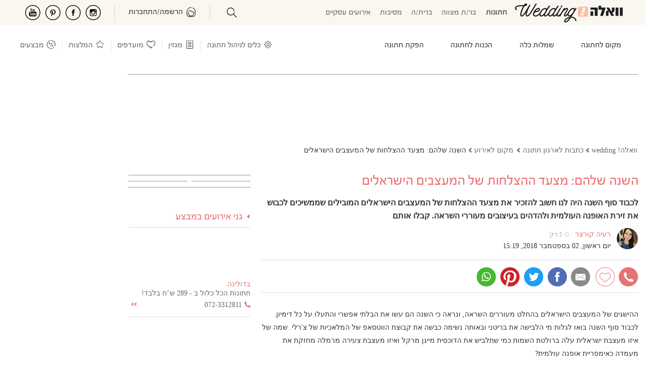

--- FILE ---
content_type: text/html; charset=utf-8
request_url: https://mazaltov.walla.co.il/article/event-place/6826/
body_size: 137995
content:

<!doctype html><html xmlns="http://www.w3.org/1999/xhtml" lang="he-IL" xml:lang="he-IL" dir="rtl"><head>
<!-- Google tag (gtag.js) --><script async src="https://www.googletagmanager.com/gtag/js?id=G-DH9XB0N9C4"></script><script>window.dataLayer = window.dataLayer || [];function gtag() { dataLayer.push(arguments); } gtag('js', new Date()); gtag('config', 'G-DH9XB0N9C4');</script>
<meta charset="utf-8" /><title>
	מצעד ההצלחות השנתי של מעצבי האופנה
</title><meta name="viewport" content="width=device-width, initial-scale=1" /><meta http-equiv="X-UA-Compatible" content="IE=edge" /><meta name="mobile-web-app-capable" content="yes" /><meta name="theme-color" content="#333" /><meta name="apple-mobile-web-app-status-bar-style" content="#333" /><meta name="apple-itunes-app" content="app-id=555286099, app-argument=https://itunes.apple.com/il/app/walla!-mazal-tov-ww-lh!-mzl-twb/id555286099?mt=8" /><meta name="description" content="לכבוד סוף השנה היה לנו חשוב להזכיר את מצעד ההצלחות של המעצבים הישראליים המובילים שממשיכים לכבוש את עולם האופנה ולהפתיע בעיצובים כובשים ומעוררי השראה" />
<meta name="robots" content="index, follow" /><meta property="og:locale" content="he_IL" />
<meta property="og:title" content="השנה שלהם: מצעד ההצלחות של המעצבים הישראלים"/>
<meta property="og:description" content="לכבוד סוף השנה היה לנו חשוב להזכיר את מצעד ההצלחות של המעצבים הישראליים המובילים שממשיכים לכבוש את עולם האופנה ולהפתיע בעיצובים כובשים ומעוררי השראה"/>
<meta property="og:type" content="article"/>
<meta property="og:url" content="https://mazaltov.walla.co.il/article/event-place/6826/"/>
<meta property="og:image" content="https://mazaltov.walla.co.il/UploadImages/2/1399/699897_C1200x628.jpg"/><link rel="image_src" href="https://mazaltov.walla.co.il/UploadImages/2/1399/699897_C1200x628.jpg" /><meta property="og:site_name" content="וואלה! מזל טוב"/>
<meta property="fb:admins" content="537809627" /><meta property="fb:app_id" content="705026717563167" /><link rel="shortcut icon" href="/images/favicon.ico" /><style>@charset "UTF-8";*{margin:0;padding:0;}html{height:100%;}html,body,div,span,applet,object,iframe,h1,h2,h3,h4,h5,h6,p,blockquote,pre,a,abbr,acronym,address,big,cite,code,del,dfn,em,font,img,ins,kbd,q,s,samp,small,strike,strong,sub,sup,tt,var,dl,dt,dd,ol,ul,li,fieldset,form,label,legend,table,caption,tbody,tfoot,thead,tr,th,td{margin:0;padding:0;border:0;outline:0;font-weight:normal;font-style:inherit;font-family:inherit;font-size:14px;vertical-align:baseline;}img{border:none;}.fux{color:#e96e71 !important;}body{text-align:right;direction:rtl;color:#333;}body.wed-chn header:not([data-v="24"])>nav>div>ul li.nav-top-cont{font-size:16px;}body.wed-chn header:not([data-v="24"])>nav>div>ul li.nav-top-cont a{font-size:16px;}body.wed-chn header:not([data-v="24"])>nav>div>ul li.nav-top-cont a span{color:#e96e71;}body.wed-chn header:not([data-v="24"])>nav>div>ul li.nav-top-cont .ban-bsn{padding:20px 0;}body.wed-chn header:not([data-v="24"])>nav>div>ul li.nav-top-cont .ban-bsn img{width:100%;height:160px;}body.wed-chn header:not([data-v="24"])>nav>div>ul li.nav-top-cont .ban-bsn p{text-align:center;}body.wed-chn header:not([data-v="24"])>nav>div>ul:first-child{width:605px;}body.wed-chn header:not([data-v="24"])>nav>div>ul.nav-cont{position:relative;}body.wed-chn header:not([data-v="24"])>nav>div>ul.nav-cont>li:first-child:before{content:'חינם';position:absolute;font-weight:bold;color:#e96e71;padding:5px 15px 2px;border:1px solid #fcbea3;top:-14px;background-color:#fff;border-radius:10px;right:10px;}body.wed-chn header:not([data-v="24"])>nav>div>ul.nav-cont>li:first-child:after{content:'';position:absolute;border:solid 8px;border-color:#fcbea3 transparent transparent transparent;right:32px;top:13px;}body.wed-chn header:not([data-v="24"])>nav>div>ul.nav-cont>li:first-child>div{right:-640px;}body.wed-chn header:not([data-v="24"])>nav>div>ul.nav-cont>li:first-child>div img{width:490px;}input[type=password]{text-align:left;direction:ltr;}input[type=checkbox]{width:13px;height:13px;}ol,ul,li{list-style:none;}a:link,a:visited,a:hover,a:active{color:#666;}a:link,a:visited{text-decoration:none;cursor:pointer;}a:hover{text-decoration:underline;}::-webkit-input-placeholder{color:#767676;}:-moz-placeholder{color:#767676;}::-moz-placeholder{color:#767676;}:-ms-input-placeholder{color:#767676;}@font-face{font-family:'ReformaRegular';src:url(/fonts/reforma/reformaregularwebfont.eot?);src:url(/fonts/reforma/reformaregularwebfont.eot?#iefix) format("embedded-opentype"),url(/fonts/reforma/reformaregularwebfont.ttf) format("truetype");font-display:swap;}@font-face{font-family:'OpenSans-Regular';src:url(/fonts/OpenSans/OpenSans-Regular.eot?);src:url(/fonts/OpenSans/OpenSans-Regular.eot?#iefix) format("embedded-opentype"),url(/fonts/OpenSans/OpenSans-Regular.ttf) format("truetype");font-weight:normal;font-style:normal;font-display:swap;}.flex{display:flex;}.flex.center-items{align-items:center;}.space-between{justify-content:space-between;}.space-around{justify-content:space-around;}.wrap{flex-wrap:wrap;}.align-space-between{align-content:space-between;}.grid{display:grid;}.center{text-align:center;}.clearfix{display:inline-block;}.clearfix:after{content:".";display:block;clear:both;visibility:hidden;line-height:0;height:0;}html[xmlns] .clearfix{display:block;}* html .clearfix{height:1%;}*,*:focus{outline:none;}h1{font-size:20px;}h2{font-size:18px;}h3{font-size:16px;}.scale{-moz-transform:scaleX(-1) scaleY(-1);-o-transform:scaleX(-1) scaleY(-1);-webkit-transform:scaleX(-1) scaleY(-1);transform:scaleX(-1) scaleY(-1);}.spt-inx{background:url(/images/sprite/index/index.png) left top no-repeat;display:inline-block;}.spt-top{background:url(/images/sprite/index/top.png) left top no-repeat;}.inline-block{display:-moz-inline-stack;display:inline-block;zoom:1;*display:inline;}.input-email{text-align:left;direction:ltr;}.none{display:none !important;}.block{display:block;}.fb-share-tool{background:transparent url(/images/global/share/shareFacebook.png) no-repeat scroll left top;width:97px;height:33px;cursor:pointer;}.banner-tower-container{position:fixed;left:0;top:143px;}[data-google-query-id]:not(#ad_dfp_mobile_maavaron_320){border:1px solid #c6c6c6;}.master{padding-top:143px;}.master .master-index{width:1013px;min-height:700px;background-color:#fff;margin:10px auto;}.master .master-index .master-header{position:relative;padding:7px 20px 20px;background-color:#fff;z-index:1000;}.master .master-index .master-footer{margin:8% 0 0;}.master .master-index .master-footer .master-footer-content{background-color:#fff;padding:20px 0;max-width:705px;}.master .master-index .master-footer .master-footer-content h2{font-weight:600;margin:30px 0;}.master .master-index .master-footer .master-footer-content span{margin:0 3px;}header *,#a-search *,#slideMenu *{box-sizing:border-box;-moz-box-sizing:border-box;-webkit-box-sizing:border-box;}header:not([data-v="24"]){position:fixed;right:0;left:0;top:0;background-color:#fff;z-index:3;border-bottom:1px solid #c6c6c6;}header:not([data-v="24"]) *{font-family:ReformaRegular,Arial;font-size:16px;}header:not([data-v="24"]) i{margin-top:-4px;}header:not([data-v="24"]) .clearfix>*{float:right;}header:not([data-v="24"]) .logo-cont{margin:-5px 0 0 40px !important;}header:not([data-v="24"]) #nav-index{position:relative;}header:not([data-v="24"]) #nav-index nav{position:relative;}header:not([data-v="24"]) #nav-index nav ul.nav-chn{margin:2px 3% 0;width:48%;display:table !important;}header:not([data-v="24"]) #nav-index nav ul.nav-chn li{display:table-cell;width:20%;text-align:center;}header:not([data-v="24"]) #nav-index nav ul.nav-chn li a{font-size:16px;}header:not([data-v="24"]) #nav-index nav ul.nav-chn li.selected a{font-weight:bold;}@media(min-width:767px){header:not([data-v="24"]) #nav-index{height:50px;padding:10px 0 20px;}header:not([data-v="24"]) #nav-index nav{width:1013px;}}@media(max-width:767px){header:not([data-v="24"]) #nav-index{padding:0 2%;height:44px;}}header:not([data-v="24"]) #ham{background-position:-417px -408px;}header:not([data-v="24"]) #back{background-position:-323px -443px;width:22px;}header:not([data-v="24"]) #min-search{background-position:-362px -335px;display:block;margin:-4px 10px 0 1% !important;}header:not([data-v="24"]) #top-external-cont{position:absolute;float:left;top:6px;left:18px;}header:not([data-v="24"]) #top-external-cont>span.spt-top{background-position:-115px -75px;width:25px;height:20px;display:inline-block;}header:not([data-v="24"]) #top-external-cont>span.spt-top a{display:block;width:100%;height:100%;}header:not([data-v="24"]) #top-external-cont>span.spt-top.facebook{background-position:-91px -74px;}header:not([data-v="24"]) #top-external-cont>span.spt-top.pinterest{background-position:-143px -74px;}header:not([data-v="24"]) #top-external-cont>span.spt-top.youtube{background-position:-172px -73px;}header:not([data-v="24"]) #top-external-cont>span.spt-top.dots{background-position:-63px -73px;}header:not([data-v="24"]) #top-external-cont>span.spt-top{display:block;}header:not([data-v="24"]) #top-external-cont>span.spt-top.dots{display:none;}header:not([data-v="24"])>nav{border-top:1px solid #c6c6c6;}header:not([data-v="24"])>nav>div{width:1013px;margin:0 auto;position:relative;}header:not([data-v="24"])>nav>div>ul>li.nav-top-cont span.spt-top,header:not([data-v="24"])>nav>div>ul .spt-top.sep{width:10px;height:8px;display:inline-block;background-position:-114px -25px;margin:0 5px;}header:not([data-v="24"])>nav>div>ul>li.nav-top-cat span.spt-top{background-position:-130px -25px;}header:not([data-v="24"])>nav>div>ul>li>div>span.arr-pointer.spt-top{background-position:-258px -79px;height:14px !important;width:20px !important;margin:-1px 0 0;position:absolute;z-index:1;}header:not([data-v="24"])>nav>div>ul:first-child{width:585px;overflow:hidden;height:52px;}header:not([data-v="24"])>nav>div>ul>li.nav-top-cont{font-size:18px;cursor:pointer;}header:not([data-v="24"])>nav>div>ul>li.nav-top-cont:hover{color:#e96e71;}header:not([data-v="24"])>nav>div>ul>li.nav-top-cont>div{position:absolute;-moz-transition-delay:.4s;-o-transition-delay:.4s;-webkit-transition-delay:.4s;transition-delay:.4s;visibility:hidden;width:1013px;top:52px;right:0;background-color:#fff;height:199px;border-top:1px solid #c6c6c6;border-bottom:1px solid #e96e71;}header:not([data-v="24"])>nav>div>ul>li.nav-top-cont>div img{width:200px;height:197px;float:left;}header:not([data-v="24"])>nav>div>ul>li.nav-top-cont>div ul{height:190px;overflow:hidden;margin:9px 0 0;}header:not([data-v="24"])>nav>div>ul>li.nav-top-cont>div ul>li{padding:3px 5px 7px;margin:5px 30px 4px 0;width:210px;border-bottom:1px solid #dadada;}header:not([data-v="24"])>nav>div>ul>li.nav-top-cont>div ul>li a{color:#666;text-decoration:none;font-size:16px;}header:not([data-v="24"])>nav>div>ul>li.nav-top-cont>div ul>li a:hover{color:#ec9c9f;}header:not([data-v="24"])>nav>div>ul>li.nav-top-cont>div ul>li.no-brdr{border-color:#fff;}header:not([data-v="24"])>nav>div>ul>li.nav-top-cont>div>div{position:relative;}header:not([data-v="24"])>nav>div>ul>li.nav-top-cont:hover>div{visibility:visible;transition-delay:.4s;-webkit-transition-delay:.4s;}header:not([data-v="24"])>nav>div>ul>li.nav-top-cont div>div>span.spt-top.s-arr{background-position:-104px -60px;width:35px;height:4px;position:absolute;top:196px;right:-35px;display:none;}header:not([data-v="24"])>nav>div>ul>li.nav-top-cont div>div>span.spt-top.lFade{background-position:-63px -60px;right:1009px;}header:not([data-v="24"])>nav>div>ul>li.nav-top-cont>a{color:#e96e71;font-size:18px;}header:not([data-v="24"])>nav>div>ul>li.nav-top-cont>div ul>li:last-child,header:not([data-v="24"])>nav>div>ul>li.tbl-2>div ul>li:nth-last-child(2),header:not([data-v="24"])>nav>div>ul header nav>div ul>li.tbl-3>div ul>li:nth-last-child(2),header:not([data-v="24"])>nav>div>ul>li.tbl-3>div ul>li:nth-last-child(3){border-color:#fff;}header:not([data-v="24"])>nav>div>ul>li.tbl-1>div ul{width:242px;}header:not([data-v="24"])>nav>div>ul>li.tbl-1>div img{width:751px;}header:not([data-v="24"])>nav>div>ul>li.tbl-2>div ul{width:520px;}header:not([data-v="24"])>nav>div>ul>li.tbl-2>div img{width:492px;}header:not([data-v="24"])>nav>div>ul>li.tbl-3>div ul{width:780px;}header:not([data-v="24"])>nav>div>ul>li.tbl-3>div img{width:233px;}header:not([data-v="24"])>nav>div ul>li.nav-top-cont,header:not([data-v="24"])>nav>div ul header nav>div>ul>li.nav-top{padding:19px 0 17px;color:#000;height:52px;}header:not([data-v="24"])>nav>div ul.nav-cont>li.nav-top-cont{color:#e96e71;font-size:18px;}header:not([data-v="24"])>nav>div ul>li.nav-top-cat.selected{font-weight:bold;}header:not([data-v="24"])>nav .spt-top.sep{background-position:-198px -122px;width:10px;height:52px;margin:0 7px;}header:not([data-v="24"])>nav .nav-top-wedon a{height:74px;width:102px;position:absolute;background-position:-65px -112px;display:block;left:0;top:-21px;}header:not([data-v="24"])>nav .nav-top-wedon:hover a{background-position:-65px -190px;}@media(min-width:1012px){header:not([data-v="24"]){padding:14px 0 0;}}@media(max-width:1012px){header:not([data-v="24"]){height:44px;}}i{width:30px;height:25px;cursor:pointer;display:none;float:left !important;}i.i-profile{background:url(/public/icons/profile.svg) 0 0 no-repeat;}i.i-search{background:url(/public/icons/search.svg) 0 0 no-repeat;background-position:initial !important;}i.i-tools{background:url(/images/icons/Settings-icon.png) 0 0 no-repeat;background-size:contain;}i.i-aticles{background:url(/images/icons/i-notes.jpg) 0 0 no-repeat;background-size:contain;}i.i-favo{background:url(/public/icons/heart.svg) 0 0 no-repeat;}i.i-reco{background:url(/public/icons/star.svg) 0 0 no-repeat;}i.i-sale{background:url(/public/icons/sale.svg) 0 0 no-repeat;}i.i-ham{background:url(/public/icons/ham.svg) 0 0 no-repeat;}.party-chn header nav>div>ul>li.nav-top-cont span.spt-top{margin:0 8px;}.brit-chn header nav>div>ul>li.nav-top-cont span.spt-top,.mizva-chn header nav>div>ul>li.nav-top-cont span.spt-top{margin:0 3px;}.congress-chn header nav>div>ul:first-child{width:619px;}.brit-chn header nav>div>ul:first-child{width:623px;}.mizva-chn header nav>div>ul:first-child{width:630px;}#loader-pages,.master-popup-banner{display:none;}#a-search{display:none;top:120px;}#navUser{float:left;margin:0 0 -4px;cursor:pointer;}#navUser .guest-cont{color:#e96e71;}#navUser .guest-cont span{padding:0 6px;color:#888;}#navUser .settings-box{position:relative;display:none;top:-25px;}#navUser ul.setting-panel{position:absolute;top:30px;border:1px solid #ec8a8b;padding:0 10px 10px;background-color:#fff;width:250px;z-index:1;margin-right:-139px;}#navUser ul.setting-panel:before,#navUser ul.setting-panel:after{content:"";position:absolute;width:0;height:0;border:solid 8px;border-color:transparent transparent #ec8a8b transparent;left:23px;top:-16px;}#navUser ul.setting-panel:after{border-color:transparent transparent #fff transparent;top:-15px;}#navUser ul.setting-panel li.set-tlt{position:relative;margin:9px 0 5px;}#navUser ul.setting-panel li.set-tlt>div a,#navUser ul.setting-panel li.set-tlt>div:first-child{color:#ec8a8b;border-bottom:1px solid #ec8a8b;cursor:pointer;width:100%;padding:5px 0;text-decoration:none;}#navUser ul.setting-panel li.set-tlt>div.evt-current{padding:8px 0 0;font-weight:bold;}#navUser ul.setting-panel li.set-tlt>div.evt-current span{float:left;font-size:14px;margin:1px 0 0;}#navUser ul.setting-panel li.set-tlt>div.evt-current span.edit-event{color:#e96e71;cursor:pointer;text-decoration:underline;}#navUser ul.setting-panel li.set-tlt>i.spt-top{top:10px;left:0;position:absolute;height:15px;width:20px;background-position:-320px -414px;display:inline-block;}#navUser ul.setting-panel li.set-tlt>ul{display:none;}#navUser ul.setting-panel li.set-tlt>ul li.ue span{color:#9b9b9b;float:left;font-size:12px;margin-top:2px;}#navUser ul.setting-panel li.set-tlt.selected,#navUser ul.setting-panel li.set-tlt.keep-open{cursor:default;display:grid;}#navUser ul.setting-panel li.set-tlt.selected>ul,#navUser ul.setting-panel li.set-tlt.keep-open>ul{display:block;}#navUser ul.setting-panel li.set-tlt.selected>i.spt-top,#navUser ul.setting-panel li.set-tlt.keep-open>i.spt-top{background-position:-422px -449px;}#navUser ul.setting-panel li.action{padding:18px 0 0 !important;}#navUser ul.setting-panel li,#navUser ul.setting-panel li a{cursor:pointer;color:#666;}#navUser li.ue{padding:10px 0 0;display:flow-root;}#navUser li.ue>i.spt-top{background-position:-123px -18px;height:18px;display:inline-block;width:20px;float:right !important;}#navUser li.ue>i.spt-top.current>span.spt-top{background-position:-10px -166px;}#navUser li.ue:hover{text-decoration:underline;}#navUser .action i.spt-top,#navUser .action #navUser .ue i.spt-top{width:22px;height:30px;display:inline-block;cursor:pointer;margin:-5px 0 0 8px;float:right !important;background-position:-10px -51px;background-color:#fff;}#navUser .action.update-email i.spt-top{background-position:-10px -88px;}#navUser .action.new-event i.spt-top{background-position:-7px -236px;}#navUser .action.edit-event i.spt-top{background-position:-7px -272px;}#navUser .action.delete-event i.spt-top{background-position:-235px -113px;}#navUser .action.logout i.spt-top{background-position:-7px -128px;}#navUser .master-username{color:#e87072;text-align:right;direction:rtl;padding:0 0 0 8px;border-left:1px solid #ed9297;float:right;}#navUser span.setting-icon{display:block;background-position:-8px -12px;height:23px;width:22px;margin:-5px 10px 9px 0;cursor:pointer;}#navUser span.login-icon{display:none;background-position:-232px -138px;height:30px;width:25px;margin:-12px 10px 0 0;cursor:pointer;direction:ltr;}#navUser.logged span.login-icon{background-position-x:-273px;display:inline-block;}#navUser.logged.notify span.login-icon{background-position-x:-312px !important;}#navUser ul#mnu-tools{padding:20px 0 0;}#navUser ul#mnu-tools li{padding:5px 0;}#navUser ul#mnu-tools li>i{display:inline-block;float:right !important;width:30px;margin:-6px 0 0 5px;height:26px;}#navUser ul#mnu-tools li>a{display:block;width:100%;height:100%;min-height:25px;}#navUser ul#mnu-tools li.tool-guest i{background-position:-270px -113px;}#navUser ul#mnu-tools li.tool-budget i{background-position:-426px -113px;}#navUser ul#mnu-tools li.tool-favorite i{background-position:-386px -113px;}#navUser ul#mnu-tools li.tool-task i{background-position:-349px -113px;}#navUser ul#mnu-tools li.tool-table i{background-position:-310px -116px;}#navUser ul#mnu-tools li.tool-rsvp i{background-position:-348px -147px;}#navUser ul#mnu-tools li.tool-packages{padding-right:30px;background:url(/images/icons/package_p.svg) no-repeat 0 0;background-size:20px;background-position:right 3px;margin-right:4px;}#navUser ul#mnu-tools li.tool-packages i{display:none;}#navUser ul#mnu-tools li.tool-digi{padding-right:30px;background:url(/images/icons/digi_p.svg) no-repeat 0 0;background-size:20px;background-position:right 3px;margin-right:4px;}#navUser ul#mnu-tools li.tool-digi i{display:none;}#navUser ul#mnu-tools li.tool-timing{padding-right:30px;background:url(/images/icons/date_p.svg) no-repeat 0 0;background-size:20px;background-position:right 3px;margin-right:4px;}#navUser ul#mnu-tools li.tool-timing i{display:none;}#slideMenu{top:0;right:0;width:100%;height:calc(100% + 100px);height:-moz-available;height:-webkit-fill-available;z-index:9999;display:none;}#slideMenu *{font-family:alef,Arial;}#slideMenu .slide-menu-cont{background-color:#fff;position:relative;width:100%;padding:35px 0;overflow:scroll;height:100%;}#slideMenu .slide-menu-cont #slide-head{padding:7px 15px 6px;border-bottom:#e96e71 1px solid;height:40px;position:fixed;width:100%;top:0;right:0;background-color:#fff;z-index:1;}#slideMenu .slide-menu-cont #slide-head .swipe-wrp{width:90%;height:34px;display:inline-block;}#slideMenu .slide-menu-cont #slide-head .swipe-wrp *{height:100%;}#slideMenu .slide-menu-cont #slide-head .swipe-wrp .owl-stage .owl-item{width:auto !important;}#slideMenu .slide-menu-cont #slide-head .swipe-wrp .owl-stage .owl-item div{color:#e96e71;font-size:125%;padding:4px 0 0;}#slideMenu .slide-menu-cont #slide-head .swipe-wrp .owl-stage .owl-item div.selected{font-weight:bold;border-bottom:#e96e71 3px solid;}#slideMenu .slide-menu-cont #slide-head span{margin-left:10px;color:#333;font-size:24px;font-weight:bold;vertical-align:10px;}#slideMenu .slide-menu-cont nav{margin-top:7px;}#slideMenu .slide-menu-cont nav a{font-size:18px;color:#e96e71;display:table-cell;vertical-align:middle;width:100%;padding:0;}#slideMenu .slide-menu-cont nav li{display:table;width:100%;position:relative;opacity:.8;height:45px;padding:0 14px 0 0;}#slideMenu .slide-menu-cont nav li:last-child{border:0;}#slideMenu .slide-menu-cont nav .cat-menu{width:100%;}#slideMenu .slide-menu-cont nav .cat-menu>div{height:42px;padding:11px 14px 0;font-size:18px;}#slideMenu .slide-menu-cont nav .cat-menu>div a{display:inline;}#slideMenu .slide-menu-cont nav .cat-menu>div span{float:left;display:inline-block;height:15px;width:20px;vertical-align:-8px;background-position:-320px -414px;}#slideMenu .slide-menu-cont nav .cat-menu>div span.spt-top{margin-top:0;}#slideMenu .slide-menu-cont nav .cat-menu ul{display:none;width:100%;}#slideMenu .slide-menu-cont nav .cat-menu ul li{height:40px;}#slideMenu .slide-menu-cont nav .cat-menu ul li a{color:#333;padding:0 25px 0 0;}#slideMenu .slide-menu-cont nav .cat-menu.selected>div{color:#e96e71;}#slideMenu .slide-menu-cont nav .cat-menu.selected>div span{background-position:-422px -449px;}#slideMenu .slide-menu-cont nav .cat-menu.selected ul{display:block;border-bottom:1px solid #e4e4e4;padding:0 0 10px;}#slideMenu .slide-menu-cont nav .cat-menu[data-catid="655"] span,#slideMenu .slide-menu-cont nav .cat-menu[data-catid="4"] span{margin-top:-15px;}#slideMenu .slide-menu-cont nav ul.more-menu{border-top:1px solid #e4e4e4;margin:12px 0 0;padding:15px 0 10px;}#slideMenu .slide-menu-cont nav ul.more-menu li{height:40px;}#slideMenu .slide-menu-cont nav ul.more-menu li a span{display:inline-block;height:25px;width:30px;vertical-align:-7px;background-position:-10px -405px;margin:0 0 0 5px;}#slideMenu .slide-menu-cont nav ul.more-menu li.home-menu a span{background-position-y:-404px;}#slideMenu .slide-menu-cont nav ul.more-menu li.sales-menu a span{background-position-x:-156px;}#slideMenu .slide-menu-cont nav ul.more-menu li.article-menu a span{background-position-x:-203px;}#slideMenu .slide-menu-cont nav ul.more-menu li.nbn-menu a span{background-position:-253px -407px;}#slideMenu .slide-menu-cont nav ul.more-menu li.recommend-menu a span{background-position-x:-112px;}#slideMenu .slide-menu-cont nav ul.more-menu li.catalog-ev-menu a span{background-position:-62px -444px;height:29px;}#slideMenu .slide-menu-cont nav ul.more-menu li.catalog-br-menu a span{background-position:-12px -444px;height:29px;}#slideMenu .slide-menu-cont nav ul.more-menu li.tools-menu a span{background-position-x:-63px;}.bread-crumbs li{float:right;}.bread-crumbs li:not(:first-child){margin:0 2px 0;}.bread-crumbs li:not(:last-child)>span{background-image:url(/images/sprite/index/search.png);display:inline-block;width:10px;height:10px;background-position:-56px -26px;}.bread-crumbs li a{font-size:12px;color:#666;margin:0 2px 0;width:auto;}.ls-cluster{margin:4px 0 14px;}.ls-cluster .ls-header{background-color:#666;width:200px;margin-right:6px;padding:2px 5px;color:#fff;font-family:ReformaRegular,Arial;font-size:18px;}.ls-cluster .ls-header a{text-decoration:none;color:#fff;font-family:ReformaRegular,Arial;font-size:18px;}.ls-cluster .ls-cont{border:1px solid #c7c7c7;padding:6px;width:249px;background-color:#fff;}.ls-cluster .ls-cont ul li{margin-bottom:5px;border-bottom:1px solid #c9c9c9;padding-bottom:5px;}.ls-cluster .ls-cont ul li .cont-img{float:right;display:inline;border:solid 1px #c7c7c7;margin:3px 0 0 10px;}.ls-cluster .ls-cont ul li .cont-img img{width:70px;height:70px;}.ls-cluster .ls-cont ul li .cont-info .article-desc{font-size:12px;}.ls-cluster .ls-cont ul li h3 a{color:#818181;font-size:12px;font-weight:bold;}.ls-cluster .ls-cont .ls-spl-sale .cont-info{width:128px;float:right;display:inline;}.ls-cluster .ls-cont .ls-spl-sale .deal-desc{color:#a0a0a0;}.ls-cluster ul li.seo-link{margin-bottom:0;}.ls-cluster ul li.seo-link a{color:#818181;}footer{margin:20px 0 30px;}footer .clearfix>*{float:right;}footer .ftr-seo{display:table;width:980px !important;margin:80px auto 15px !important;}footer .ftr-seo>ul{width:100%;display:table-row;}footer .ftr-seo>ul h4{color:#e96e71;text-decoration:underline;margin-bottom:5px;font-weight:bold;font-size:15px;line-height:22px;}footer .ftr-seo>ul>li{display:table-cell;border-left:1px solid #ffe8e8;padding:0 28px;min-width:20%;}footer .ftr-seo>ul>li:first-child{padding-right:0;}footer .ftr-seo>ul>li:last-child{border:0;}footer .ftr-seo>ul>li ul li:last-child{padding:0 0 20px;}footer .ftr-seo ul li{font-size:14px;color:#666;margin:4px 0 !important;}footer .ftr-seo ul li.seo-ftr-tlt{text-decoration:underline;margin:0 0 20px;}footer .ftr-seo ul li a{color:#666;font-size:14px;}.bottom-bar{width:850px;margin:50px auto 0;text-align:center;padding:60px 0;}.bottom-bar ul{margin:0 auto;width:100%;display:flex;}.bottom-bar ul li{padding-left:6px;margin-right:6px;border-left:solid 1px #bbb;flex:1;}.bottom-bar ul li:last-child{border-left:none;}.bottom-bar ul li a{color:#787878;font-size:14px;height:16px;overflow:hidden;display:block;line-height:16px;}.bottom-bar .all-rights{margin:5% auto;color:#787878;}#popupVSButton,#popupVSChat{z-index:0 !important;}#pubTools{display:none;width:0;height:0;}nagishli#NagishLiTag>div#NagishLiBar{z-index:2 !important;display:none;}nagishli#NagishLiTag>div#NagishLiBar>ul#NagishLiMenus{min-width:300px !important;max-width:320px !important;}nagishli#NagishLiTag #NagishLiToggleMenus{font-size:18px !important;margin:2px 0 0 3px;line-height:16px !important;}nagishli#NagishLiTag.is-open>#NagishLiBar{left:0 !important;bottom:0 !important;top:auto !important;right:auto !important;max-width:350px;}nagishli#NagishLiTag.is-open #NagishLiBarStrip.open img{width:23px !important;}nagishli#NagishLiTag:not(.is-open)>#NagishLiBar{top:35% !important;left:0 !important;right:auto !important;}@media(min-width:767px){nagishli#NagishLiTag:not(.is-open)>#NagishLiBar{z-index:4 !important;top:74px !important;}}nagishli#NagishLiTag:not(.is-open)>#NagishLiBar #NagishLiBarStrip:not(.open){width:36px;height:40px;overflow:hidden;border-radius:0 10px 10px 0;border:2px solid #fff;border-left:0;box-shadow:none !important;}nagishli#NagishLiTag:not(.is-open)>#NagishLiBar #NagishLiBarStrip:not(.open) img{padding:5px !important;margin:-10px -10px 0 0;width:36px;}@media(max-width:1230px){.master .master-index,.bottom-bar{margin:4px auto;}#nav-index>nav,header nav>div{margin:0 auto;}#top-external-cont,.banner-tower-container,.banner-tower-container{display:none !important;}}@media(min-width:1230px){.master .master-index,.bottom-bar{margin:4px 1% 10px auto;}header:not([data-v="24"])>nav{margin:0 0 0 auto !important;}header:not([data-v="24"])>nav ul.nav-chn{margin:2px 4% 0;}header:not([data-v="24"])>nav>div{margin:0 1% 0 auto !important;}header:not([data-v="24"]) #nav-index .logo-cont{margin-right:1% !important;}footer{width:calc(100% - 200px) !important;}#top-external-cont,.banner-tower-container{display:block;}}@media(min-width:1320px){.master .master-index,#nav-index>nav,header:not([data-v="24"])>nav>div{margin-right:5% !important;}header:not([data-v="24"]) #nav-index .logo-cont{margin-right:0 !important;}#pubTools{display:block !important;width:auto;height:auto;}#pubTools a{color:#fff;}}@media(min-width:1530px){#nav-index>nav,header:not([data-v="24"]) nav>div,.master .master-index,.bottom-bar{margin:0 auto !important;}footer{margin:0 auto !important;}}@media(min-width:1100px){div>div>span.spt-top.s-arr{display:block !important;}}@media(max-width:1012px){.master{padding-top:116px;margin-top:25px;}.master .master-index,.master .content-left{width:100% !important;}.master .layout-right-col{width:calc(100% - 242px) !important;margin:0 0 !important;padding:0 0 0 2%;}.master .layout-a .layout-main{padding:0 2%;}.full-width>div{width:100% !important;}.fw{margin-right:-2% !important;width:104% !important;padding-right:2% !important;padding-left:2% !important;}header:not([data-v="24"]){background-color:#fff !important;padding:0;}header:not([data-v="24"]) #nav-index nav{padding:6px 0 0;}header:not([data-v="24"]) #nav-index nav ul.nav-chn{margin:2px -3% 0 !important;}header:not([data-v="24"]) #nav-index nav ul.nav-chn li{width:18.5% !important;}header:not([data-v="24"]) #nav-index nav ul.nav-chn li:last-child{width:26% !important;}header:not([data-v="24"])>nav{width:100%;}header:not([data-v="24"])>nav .ban-bsn{display:none;}header:not([data-v="24"])>nav>div>ul{width:calc(100% - 410px) !important;max-height:52px;overflow:hidden;padding:0 1%;}header:not([data-v="24"])>nav>div>ul li>div{width:100%;}header:not([data-v="24"])>nav ul li.nav-top-cont>div{width:100% !important;}header:not([data-v="24"])>nav ul li.nav-top-cont>div>*{width:100% !important;}header:not([data-v="24"])>nav ul li.nav-top-cont.tbl-1 ul{width:30% !important;}header:not([data-v="24"])>nav ul li.nav-top-cont.tbl-1 ul li{width:90%;margin:5px 3%;}header:not([data-v="24"])>nav ul li.nav-top-cont.tbl-1 img{width:70%;}header:not([data-v="24"])>nav ul li.nav-top-cont.tbl-2 ul{width:50% !important;}header:not([data-v="24"])>nav ul li.nav-top-cont.tbl-2 ul li{width:45%;margin:5px 2% 0;}header:not([data-v="24"])>nav ul li.nav-top-cont.tbl-2 img{width:50%;}header:not([data-v="24"])>nav ul li.nav-top-cont.tbl-3 ul{width:75% !important;}header:not([data-v="24"])>nav ul li.nav-top-cont.tbl-3 ul li{width:29%;margin:5px 2% 0;}header:not([data-v="24"])>nav ul li.nav-top-cont.tbl-3 img{width:25%;}header:not([data-v="24"])>nav ul.nav-cont{width:33% !important;}#min-search{background-position-y:-11px;}#navUser .master-username{display:none;}#navUser span.setting-icon{margin:0;}footer .bottom-bar>ul{display:inline-block;width:90%;margin:20px auto 50px;}footer .bottom-bar>ul li{display:inherit;}footer .bottom-bar .all-rights{width:100%;}footer .ftr-seo>ul>li{padding:0 2%;float:right;width:46%;padding-right:2% !important;margin:0 0 10px;}footer .ftr-seo>ul>li:nth-child(even){border:0;padding:0 2% 0 0;}}@media(max-width:767px){.master{margin-top:0;}.bread-crumbs{margin-top:50px !important;padding:8px 2%;background-color:#fdfbfd;display:flex;}.bread-crumbs ol{max-width:100% !important;}[data-google-query-id] *{margin:0 auto;width:320px;}#a-search{top:40px;}.ban-insp,#navUser .guest-cont{display:none;}#navUser span.login-icon{display:inline-block;margin:-3px 0 0 0;}.master{padding:0 0 40px;}.master .master-index .layout-right-col,.master .master-index .layout-left-col{width:100% !important;padding:0;}.master .master-index .master-footer .master-footer-content{width:100%;}#ham{display:block;float:right !important;margin:-3px 0 0 1% !important;}header:not([data-v="24"]) #nav-index nav>i{margin:3px 0 0 !important;}header:not([data-v="24"]) #nav-index .logo-cont{margin:1px 28% 0 auto !important;}header:not([data-v="24"]) #nav-index .logo-cont a{display:inline;}#head-logo{width:40%;min-height:55px;max-width:232px;height:auto;}#head-logo a img{min-height:55px;}.ac-box-results{max-height:300px !important;overflow-y:scroll !important;}.ac-box-results ul li{padding:2.5% 3% !important;}header:not([data-v="24"]) #nav-index nav ul.nav-chn,header:not([data-v="24"])>nav{display:none !important;}#popupVSButton,#popupVSChat{display:none !important;}#page-scroll-up{right:auto !important;left:4px;bottom:4px !important;}#back,#min-search,#m-search{display:block;}.banner-mobile-bottom{position:fixed;bottom:-1px;left:0;width:100%;z-index:1;background-color:#fff;display:none;}.banner-mobile-bottom [data-google-query-id]{border:0;margin:0 auto;}}@media(max-width:540px){header:not([data-v="24"]) #nav-index .logo-cont{margin:-2px 11px 0 auto !important;}}@media(max-width:340px){#back{display:none !important;}}.article-view{padding:0 0 40px;}.article-view .header{margin:0 0 30px;font-size:16px;}.article-view .header h1{font-size:24px;}.article-view .header h1.main-title.mrg{margin-bottom:15px;line-height:28px !important;}.article-view .img-caption{position:absolute;bottom:0;width:100% !important;overflow:hidden;background:rgba(232,232,232,.8) !important;padding:10px 5px 6px !important;height:auto !important;}.article-view .content .img-caption,.article-view .article-view .content .img-caption b{color:#010101 !important;font-size:14px !important;text-decoration:none;}.article-view .summary{margin-bottom:10px;font-weight:bold;font-size:16px;}.article-view .content a,.article-view .article-view .content a *{text-decoration:underline;color:#e96e71;}.article-view .content{margin:10px 0 0 0;}.article-view .content b *{font-weight:bold;}.article-view .content p{margin:0 !important;padding:0 !important;}.article-view .content img{width:100%;}.article-view .content .article-inline-img,.article-view .content .article-img{position:relative;}.article-view .content .article-inline-img>a{display:block;}.article-view .content p.summary,.article-view .content h2,.article-view .content h3{font-weight:bold;font-size:18px;margin:0 0 5px;}.article-view .content p.summary>*,.article-view .content h2>*,.article-view .content h3>*{font-weight:bold;}.article-view .content p.summary:not(h3):before,.article-view .content h2:not(h3):before,.article-view .content h3:not(h3):before{content:"";width:4px;background-color:#e96e71;height:18px;vertical-align:middle;display:inline-block;margin:0 0 0 5px;}.article-view .content .snip-more-art{margin:10px 0 20px;}.article-view .content .snip-more-art>b{font-size:18px;}.article-view .content .snip-more-art>div{padding:3px;}.article-view .content .snip-more-art>div:before{content:"";width:8px;height:20px;display:inline-block;background:url(/images/sprite/index/top.png) left top no-repeat;background-position:-323px -445px;margin-left:5px;vertical-align:-6px;}.article-view .content .snip-more-art>div>a{text-decoration:none;}.article-view .content .snip-more-art>div>a:hover{text-decoration:underline;}.article-view .author{margin:0 0 10px;font-size:16px;display:flex;}.article-view .author .author-img{float:right;margin:0 0 0 10px;}.article-view .author .author-img img{width:45px;height:45px;}.article-view .author .author-content{width:100%;display:flex;flex-direction:column;justify-content:center;}.article-view .author span{color:#e96e71;display:block;line-height:20px;}.article-view .reading-time{font-size:12px;min-width:fit-content;padding:0 10px;color:#aaa !important;}.article-view .big{font-size:larger;}.srv-spt{background-image:url(/images/sprite/index/search.png);}.rmv-img{display:none;}@media(max-width:767px){.article-view .header{margin:22px 0 30px;}}@charset "UTF-8";.article-view *:not(.ob-unit){line-height:26px;}.article-view a *:not(.ob-unit,.ob-rec-label),.article-view a:not(.ob-unit,.ob-rec-label){color:#e96e71 !important;font-weight:normal;}.article-view .MsoNormal *,.article-view .content,.article-view .content *:not(#leadForm *,.terms-cont,.terms-cont *,table *,.custom-container *){font-size:18px !important;text-align:justify;}.article-view .share{border-top:solid 1px #e0e0e0;border-bottom:solid 1px #e0e0e0;padding:6px 0 3px;}.article-view .share img{cursor:pointer;}.article-view .share .fb-like{display:none;margin:3px 0 0 0;}.article-view .share .fb-like.fb_iframe_widget>span,.article-view .share .fb-like.fb_iframe_widget iframe{width:300px !important;}.article-view .share .icon{background:url(/images/article/view/toolbar_icons.png) no-repeat;width:40px;height:40px;cursor:pointer;background-position:0 1px;margin:6px 0 0 3px;}.article-view .share .icon.imgPhone{background-position:-197px 1px;position:relative;}.article-view .share .icon.imgPhone .wrp-related-businesses{-moz-transition-delay:.3s;-o-transition-delay:.3s;-webkit-transition-delay:.3s;transition-delay:.3s;visibility:hidden;border:1px solid #e86f71;padding:0;position:absolute;background-color:#fff;width:400px;z-index:3;margin:50px -5px 0 0;}.article-view .share .icon.imgPhone .wrp-related-businesses .top{font-size:18px;}.article-view .share .icon.imgPhone .wrp-related-businesses .related-businesses li:hover{background-color:#fae1e4;}.article-view .share .icon.imgPhone .wrp-related-businesses .related-businesses li>a{display:inline-block;text-decoration:none;}.article-view .share .icon.imgPhone .wrp-related-businesses .related-businesses li>a>span{font-size:16px;font-family:ReformaRegular,Arial;display:inline-block;font-weight:bold;}.article-view .share .icon.imgPhone .wrp-related-businesses .related-businesses li>a>span:first-child{padding-left:15px;border-left:1px solid #666;}.article-view .share .icon.imgPhone .wrp-related-businesses .related-businesses li>a>span:last-child{padding-right:15px;}.article-view .share .icon.imgPhone .wrp-related-businesses .related-businesses li>a>span span{font-family:Arial;}.article-view .share .icon.imgPhone .wrp-related-businesses .related-businesses li,.article-view .share .icon.imgPhone .wrp-related-businesses .top{padding:15px 18px;}.article-view .share .icon.imgPhone .wrp-related-businesses .related-businesses li:not(:last-child),.article-view .share .icon.imgPhone .wrp-related-businesses .top{border-bottom:1px solid #f3b8b9;}.article-view .share .icon.imgPhone:hover .wrp-related-businesses{visibility:visible;}.article-view .share .icon.imgPrint{background-position:-292px 1px;}.article-view .share .icon.fb{background-position:-98px 1px;}.article-view .share .icon.twit{background-position:-148px 1px;}.article-view .share .icon.mail{background-position:-245px 1px;}.article-view .share .icon.pint{background-position:-49px 1px;}.article-view .share .icon.favorite.added{background-position:0 -167px;}.article-view .share .icon.whatsapp{background-position:-292px -92px;}.article-view .share .icon.whatsapp:hover{background-position:-292px -92px;}.article-view .share .icon:hover{background-position-y:-48px;}.article-view .share .fr>.icon,.article-view .share .fr>a{display:inline-block;}.article-view .share-wrp.fix-top{background-color:#fff;position:fixed;top:118px;width:750px;z-index:3;}.article-view .share-wrp.fix-top .share{border-top:none;}.article-view .kala-day-footer{margin-top:20px;}.article-view .kala-day-footer>div:not(:last-child){margin-bottom:20px;}.article-view .kala-day-footer>div>div:not(:last-child){margin-bottom:5px;}.article-view .kala-day-footer *{font-weight:bold;}.article-view .more-article-cont{margin:30px 0;}.article-view .more-article-cont ul{padding:20px 0;border-bottom:1px solid #e96e71;border-top:1px solid #e96e71;}.article-view .more-article-cont ul li{float:right;width:172px;position:relative;}.article-view .more-article-cont ul li:not(:last-child){margin-left:20px;}.article-view .more-article-cont ul li a{display:block;}.article-view .more-article-cont ul li img{width:172px;height:97px;}.article-view .more-article-cont ul li .bottom{margin-top:10px;}.article-view .more-article-cont ul li .more-article-title{font-weight:bold;color:#e96e71;float:right;font-size:16px;width:150px;}.article-view .more-article-cont ul li .left-arrow{width:8px;height:13px;background-position:-56px -24px;position:absolute;left:0;bottom:5px;}.article-view #leadForm{background-image:linear-gradient(to bottom,#e86e71,#ffd4d5);padding:3% 3% 5%;margin:20px 0;border-radius:30px;box-shadow:3px 0 12px #ccc;}.article-view #leadForm h1{color:#fff;font-size:26px;font-weight:bold;text-shadow:1px 2px 3px #333;margin-top:10px;}.article-view #leadForm div.lead-tlt,.article-view #leadForm div.lead-sub,.article-view #leadForm div.lead-tlt *,.article-view #leadForm div.lead-sub *{color:#fff;text-align:center;line-height:100% !important;font-family:ReformaRegular,Arial;font-weight:normal;}.article-view #leadForm div.lead-tlt{margin:2% 0 0;font-size:42px;}.article-view #leadForm div.lead-tlt *{font-size:42px;}.article-view #leadForm div.lead-sub{margin:1% 0 12px;font-size:18px;}.article-view #leadForm div.lead-sub *{font-size:18px;}.article-view #leadForm a{color:#333;}.article-view #leadForm .clearfix>*{float:right;}.article-view #leadForm .fields{padding:10px 10% 0 0;width:90%;}.article-view #leadForm .fields>div{width:32%;margin:0 0 0 2%;}.article-view #leadForm .fields>div.slct{display:none;}.article-view #leadForm .fields>div:last-child{margin:0;}.article-view #leadForm .fields>div input{padding:5px;color:#707070;}.article-view #leadForm .fields>div input:valid~label,.article-view #leadForm .fields>div input:focus~label{top:-21px !important;font-size:12px !important;color:#fff !important;}.article-view #leadForm .fields>div label{color:#737373 !important;top:6px !important;right:4px;}.article-view #leadForm .fl{float:left;}.article-view #leadForm .fl input{background-color:#e96e71;color:#fff !important;padding:5px 53px;border-radius:14px;font-size:20px;border:0;cursor:pointer;width:100%;text-align:center;}.article-view #leadForm .fl input:hover{box-shadow:1px 0 6px #fff;}.article-view #leadForm .fl img{width:16px;}.article-view #leadForm .submit-terms{padding:10px 10% 0 0;width:90%;}.article-view #leadForm .submit-terms>div{color:#333;}.article-view #leadForm .submit-terms>div.terms{min-width:290px;}.article-view #leadForm .submit-terms>div.terms input[type=checkbox]{vertical-align:-3px;margin:0 0 0 3px;width:16px;height:16px;}.article-view #leadForm.triple-fld .fields{width:98%;padding:10px 1% 0 0;}.article-view #leadForm.triple-fld .fields>div{width:31%;margin:0 0 0 2%;}.article-view #leadForm.triple-fld .fields>div.slct{display:block;}.article-view #leadForm.triple-fld .fields>div.slct select{height:38px;padding:2px 6px;color:#777;font-size:18px;}.article-view #leadForm.triple-fld .submit-terms{width:fit-content;margin-top:-40px;}.article-view #leadForm.triple-fld #btnLeadSubmit{margin-top:20px;}@media(max-width:767px){.article-view #leadForm.triple-fld .fields>div{width:100%;max-width:280px;margin:0 auto 20px !important;}.article-view #leadForm.triple-fld .submit-terms{margin-top:-20px;}.article-view #leadForm.triple-fld .fl{width:100%;margin:20px auto 0 !important;}.article-view #leadForm.triple-fld .fl #btnLeadSubmit{margin:10px auto 0 !important;}}.article-view .inner-contact-form .rmv-contact-form{display:none;}.article-view .inner-contact-form .contact-lead{padding:30px;border:1px solid #bdbdbd;border-radius:20px;background:#faebd7;}.article-view .inner-contact-form .contact-lead .lead-fileds{display:flex;text-align:center;margin:0 0 10px 30px;}.article-view .inner-contact-form .contact-lead .lead-fileds>div{display:flex;margin:10px 0;width:170px;margin-left:20px;}.article-view .inner-contact-form .contact-lead .lead-fileds>div>input[type=text]{padding:12px;font-size:18px;border:1px solid #d2d2d2;width:100% !important;}.article-view .inner-contact-form .contact-lead .lead-fileds>div.box-long{width:calc(100% - 400px);}.article-view .inner-contact-form .contact-lead .lead-fileds img.v-check{width:50px;margin:0 auto;display:block;filter:invert(41%) sepia(70%) saturate(5375%) hue-rotate(91deg) brightness(103%) contrast(106%);}.article-view .inner-contact-form .contact-lead .btn-lead-submit{background:#1f1f1f;color:#fff;padding:12px 0 11px;text-align:center !important;cursor:pointer;margin:11px 0;width:140px;height:fit-content;}.article-view .inner-contact-form .contact-lead .btn-lead-submit img{width:24px;}.article-view .inner-contact-form .contact-lead .btn-lead-submit:hover{box-shadow:0 0 6px #eee;}.article-view .inner-contact-form .contact-lead .terms-cont{width:initial !important;font-size:14px !important;}.article-view .inner-contact-form .contact-lead .terms-cont a{margin-right:5px;text-decoration:underline;font-size:14px !important;}@media only screen and (max-width:1012px){.article-view .inner-contact-form .contact-lead .flex{flex-direction:column;}.article-view .inner-contact-form .contact-lead .flex .lead-fileds{flex-direction:column;}.article-view .inner-contact-form .contact-lead .flex .lead-fileds>div{width:100%;}}.screen-1200 .master-index{width:1200px;}.layout-main .nav-article{width:166px;margin-left:10px;background:#ffdecd;padding:20px 12px;border:1px solid #bbb;border-radius:6px;height:min-content;}.layout-main .nav-article h3{font-weight:600;}.layout-main .nav-article>ul{margin-right:10px;}.layout-main .nav-article>ul li{margin:5px 0 10px;position:relative;}.layout-main .nav-article>ul li::before{content:"•";position:absolute;right:-10px;top:0;font-size:1em;color:#555;}@media only screen and (min-width:1200px){.layout-main.fix-top-nav .nav-article{position:fixed;top:135px;}.layout-main.fix-top-nav .layout-right-col{margin-right:186px;}}@media(max-width:767px){.layout-main{display:block !important;}.layout-main .nav-article{width:100%;}}.master-index .layout-main{display:flex;}.master-index .layout-main .layout-right-col .article-cont ul{display:flex;gap:40px;}.master-index .layout-main .layout-right-col .article-cont ul li .img-cont{height:110px;}.master-index .layout-main .layout-right-col .article-cont .hr{border-bottom:1px solid #ddd;}@media(max-width:767px){.master-index .layout-main .layout-right-col .article-cont ul{display:block !important;}}#ifm-utube,iframe.fb-video{width:100%;min-height:422px;}iframe.instagram-media{position:relative !important;max-width:750px !important;display:block !important;}#ifrm-calc{min-height:520px !important;border:0 !important;width:100% !important;}#ifm-utube.fix-vdo{width:18% !important;position:fixed;bottom:15px;right:0;z-index:1;height:170px !important;min-height:auto !important;}.fb-comments{margin:60px 0;}.img-holder{position:relative;}.img-holder:first-child{min-height:200px;background-color:#efefef;}.img-holder .share-img{position:absolute;top:0;right:0;background:rgba(255,255,255,.7);display:none;height:142px;}.img-holder:hover .share-img{display:block;}.img-holder[data-href]{cursor:pointer;}.share-img.share .icon.pint{background-position:-198px -93px;}.share-img.share .icon.favorite{background-position:-244px -93px;}.share-img.share .icon.favorite.added{background-position:-289px -137px;}.share-img.share .icon:hover{background-position-y:-136px;}.share-img.share .icon.enlarge{background-position:-77px -115px;}.header-img{display:block;margin-bottom:30px;width:100%;}#dialogPint{overflow:hidden;display:flex;flex-wrap:wrap;}#dialogPint>div{padding:15px;cursor:pointer;background-color:#e8e8e8;margin:13px;width:16%;display:inline-block;}#dialogPint>div:hover{box-shadow:#dcdbdb -6px 15px 26px;}#dialogPint>div>div{padding:4px 0;font-size:14px;}#dialogPint>div img{width:100%;}.ui-dialog{top:20% !important;}#share-img{display:none;}.art-bsn h3{margin:0 0 15px;}.art-bsn ul li{float:right;margin:0 0 15px 24px;height:175px;max-width:234px;overflow:hidden;}.art-bsn ul li a{width:100%;display:inline-block;text-decoration:none;}.art-bsn ul li a div:last-child{padding:5px;}.art-bsn ul li a div:last-child span{color:#e96e71;font-weight:bold;display:inline-block;}.art-bsn ul li a div:last-child span:after{content:"|";margin:0 4px;}.art-bsn ul li:hover{box-shadow:0 2px 8px #cabfbf;}.art-bsn ul li:hover img{opacity:.8;}.art-bsn ul li:nth-child(3n){margin-left:0;}.snip-img-txt>div,.snip-img-txt-quote>div{float:right;}.snip-img-txt>div.img-cont img,.snip-img-txt-quote>div.img-cont img{width:170px;height:170px;}.snip-img-txt>div.txt-cont,.snip-img-txt-quote>div.txt-cont{width:calc(100% - 170px);padding:0 18px 0 0;}.snip-img-txt-quote .img-cont img{border-radius:85px;border:1px solid #e96e71;}.snip-img-txt-quote .txt-cont .quote-bgn{background:url(/images/article/view/toolbar_icons.png) no-repeat -10px -108px;width:42px;height:36px;display:block;}.snip-img-txt-quote .txt-cont .content{width:100%;font-size:21px;font-family:ReformaRegular,Arial;line-height:24px !important;}.highlighter_go{-webkit-animation-direction:alternate-reverse !important;animation-direction:alternate-reverse !important;padding:0 !important;margin:0 !important;background:linear-gradient(90deg,#ff0 50%,transparent 50%) !important;background-size:200% 100% !important;}header,#a-search{z-index:4 !important;}#slideMenu{z-index:5 !important;}.ask-questions-accrdion{margin:50px 0 70px;display:block;}.ask-questions-accrdion .comp-header{display:flex;align-items:center;justify-content:space-between;width:100%;}.ask-questions-accrdion .comp-header .header-title{font-size:20px;flex-shrink:0;width:auto;white-space:nowrap;font-weight:normal;}.ask-questions-accrdion .comp-header .horizontal-line{flex-grow:1;border-bottom:1px solid #ffdecd;margin:0 30px 0 0;}.ask-questions-accrdion ul li{border-bottom:1px solid #fcbea3;padding-bottom:10px;margin-bottom:10px;}.ask-questions-accrdion ul li .question{font-weight:bold;padding:10px 0;margin:0;cursor:pointer;}.ask-questions-accrdion ul li .question:before{content:'+';margin-left:10px;cursor:pointer;}.ask-questions-accrdion ul li .answer{display:none;}.ask-questions-accrdion ul li:last-child{border-bottom:initial;}@media(max-width:1012px){#page-scroll-up{display:none !important;}article iframe:not(input[name*='google_ads']){width:100% !important;max-height:133vw;}.art-bsn ul li{width:51%;padding:0 0 0 3%;max-width:none;height:auto;margin:0 0 20px;}.art-bsn ul li *{font-size:16px;}.art-bsn ul li div.img-cont{width:100%;}.art-bsn ul li div.img-cont img{width:100%;}.art-bsn ul li:nth-child(2n){width:48%;padding:0;}#dialogPint>div{width:28.5%;margin:1%;padding:10px;}#dialogPint>div:nth-child(3n){margin-left:0;}#dialogPint>div:nth-child(2n){margin-left:1%;}}@media(max-width:767px){.article-view #ifm-utube,.article-view iframe.fb-video{min-height:240px;}.article-view #ifrm-calc{min-height:300px !important;}.article-view iframe{width:100% !important;max-height:120vw;}.article-view .playbuzz iframe{max-height:none;}.article-view .snip-img-txt .img-cont,.article-view .snip-img-txt-quote .img-cont{width:100%;text-align:center;}.article-view .snip-img-txt .txt-cont,.article-view .snip-img-txt-quote .txt-cont{width:100%;margin:10px 0 0;padding:0;}.article-view .snip-img-txt .txt-cont .content,.article-view .snip-img-txt-quote .txt-cont .content{font-size:5.5vw;line-height:7.5vw !important;width:100% !important;}.article-view .share-wrp .share{padding:3px 3px 0;text-align:center;}.article-view .share-wrp .share>div{width:100%;text-align:center;}.article-view .share-wrp .share .icon{margin:6px 1.1% 0;}.article-view .share-wrp .share .icon.imgPhone{position:fixed;right:0;bottom:-50px;opacity:0;z-index:2;background-position:-135px -104px;width:55px;height:56px;margin:0 !important;}.article-view .share-wrp .share .icon.imgPhone .wrp-related-businesses{-moz-transition-delay:0;-o-transition-delay:0;-webkit-transition-delay:0;transition-delay:0;position:fixed;bottom:-50px;right:0;opacity:0;margin:0;background:rgba(0,0,0,.7);visibility:visible !important;width:100%;display:none;}.article-view .share-wrp .share .icon.imgPhone .wrp-related-businesses .close{position:absolute;background:url(/images/Mobile/Business/x_icon.png) no-repeat;height:30px;width:30px;top:-16px;right:4px;}.article-view .share-wrp .share .icon.imgPhone .wrp-related-businesses .top{color:#fff;}.article-view .share-wrp .share .icon.imgPhone .wrp-related-businesses .related-businesses{max-height:155px;overflow:auto;}.article-view .share-wrp .share .icon.imgPhone .wrp-related-businesses .related-businesses a{display:inline-block;}.article-view .share-wrp .share .icon.imgPhone .wrp-related-businesses .related-businesses li{background-color:#fff;border-radius:5px;padding:10px 18px 6px;margin-bottom:5px;}.article-view .share-wrp .share .icon.imgPhone .wrp-related-businesses .related-businesses:hover{background-color:none;}.article-view .share-wrp .share .icon.imgPhone .wrp-related-businesses .top,.article-view .share-wrp .share .icon.imgPhone .wrp-related-businesses .related-businesses{padding:13px 10% 8px;text-align:center;}.article-view .share-wrp .share .icon.imgPhone:hover{background-position:-135px -104px;}.article-view .share-wrp .share .icon:first-child{margin:6px 4px 0 1px;}.article-view .share-wrp .share .fb-like{margin:14px auto;}.article-view .share-wrp .share .fb-like.fb_iframe_widget>span,.article-view .share-wrp .share .fb-like.fb_iframe_widget iframe{max-width:240px !important;width:240px;}.article-view .share-wrp.fix-top{top:40px;right:0;width:100%;}.article-view .share-wrp.fix-top .icon{margin:6px 1.1% 0;}.article-view .share-wrp.fix-top .fb-like{display:none !important;}.article-view .img-holder{min-height:initial;}.article-view .img-holder .share-img{display:block;height:125px;}.article-view .img-holder .share-img .icon{margin:0 0 0 2px;}.article-view #leadForm{max-width:94%;margin:40px auto 10px;}.article-view #leadForm h1{font-size:6vw;color:#fff;text-align:center;text-shadow:1px 0 3px #444;}.article-view #leadForm .fields{padding:0;margin:0 0 20px;width:100%;}.article-view #leadForm .fields>div{width:95%;margin:30px 10% 0 !important;text-align:center;float:none !important;}.article-view #leadForm .fields>div>input{width:86%;}.article-view #leadForm .fields>div.fl{display:inline-grid;margin:43px 0 0 !important;position:absolute;width:86%;}.article-view #leadForm .fields>div.fl input{margin:15px auto 0;}.article-view #leadForm .submit-terms{padding:5px 5%;width:100%;margin:-14px 0 60px;}.article-view #leadForm .submit-terms>div{width:100%;float:none !important;}.article-view #leadForm .submit-terms>div.terms{margin:0 auto;}.article-view #leadForm .submit-terms>div.fl{display:inline-grid;margin:24px 0 0 !important;position:absolute;width:80%;}#ban-promo{width:100%;text-align:center;}#dialogPint>div{width:41.5%;margin:1%;padding:10px;}#dialogPint>div:nth-child(2n){margin-left:0;}}@media(max-width:380px){.share-wrp .icon.twit{display:none !important;}}@media(max-width:1470px){#ad_dfp_tower{display:none !important;}}.layout-main *{-moz-box-sizing:border-box;-webkit-box-sizing:border-box;box-sizing:border-box;font-size:14px;}.layout-left-col *{font-size:14px;color:#666;}.layout-a .layout-right-col{width:750px;margin-left:20px;float:right;}.layout-a .layout-left-col{width:242px;float:left;position:relative;}.layout-a .layout-main{margin:40px 0 0 0;}.layout-a .main-title{font-size:20px;font-family:ReformaRegular,Arial;}.layout-a h1.main-title{font-size:28px;}.layout-a .sub-title{font-size:19px;font-family:Arial;}.layout-a .title.red{color:#e96e71;}.layout-a .title.mrg{margin:0 0 5px;}.layout-a .specious{font-size:15px;line-height:20px;}.srv-spt{background-image:url(/images/sprite/index/search.png);display:inline-block;width:24px;height:24px;}.banner img{width:100%;}.banner-jumbo-105x210{float:right;margin:10px 0;max-width:117px;}.banner-jumbo-105x210:last-child{float:left;}.ls-cluster{margin:40px 0 50px;}.ls-cluster .ls-header{background-color:#666;width:200px;margin-right:6px;padding:2px 5px;color:#fff;font-family:ReformaRegular,Arial;font-size:18px;}.ls-cluster .ls-header a{text-decoration:none;color:#fff;font-family:ReformaRegular,Arial;font-size:18px;}.ls-cluster .ls-cont{border:1px solid #c7c7c7;padding:6px;width:249px;background-color:#fff;}.ls-cluster .ls-cont ul li{margin-bottom:5px;border-bottom:1px solid #c9c9c9;padding-bottom:5px;}.ls-cluster .ls-cont ul li .cont-img{float:right;display:inline;border:solid 1px #c7c7c7;margin:3px 0 0 10px;}.ls-cluster .ls-cont ul li .cont-img img{width:70px;height:70px;}.ls-cluster .ls-cont ul li .cont-info .article-desc{font-size:12px;}.ls-cluster .ls-cont ul li h3 a{color:#818181;font-size:12px;font-weight:bold;}.ls-cluster h2{border-bottom:1px solid #ddd;padding:5px 0;}.ls-cluster h2 span{background-position:-237px -28px;width:10px;height:10px;display:inline-block;margin:0 0 0 5px;}.ls-cluster ul li{border-bottom:1px solid #ddd;padding:15px 0;position:relative;}.ls-cluster ul li:last-child{border:0;}.ls-cluster>div:last-child{background-color:#fff;padding:4px;position:relative;float:left;}.ls-cluster>div:last-child a{font-family:ReformaRegular,Arial;color:#e96e71;}.latest-brs ul li{padding:15px;}.latest-brs ul li>div{margin:4px 0 15px;-webkit-box-orient:vertical;display:-webkit-box;-webkit-line-clamp:3;overflow:hidden;text-overflow:ellipsis;white-space:normal;}.latest-brs ul li .img-cont{margin:0 0 0 10px;float:right;}.latest-brs ul li .brs-user>div:last-child{float:left;}.latest-brs ul li .brs-user>div:last-child span{background-position:-209px -27px;width:18px;height:10px;display:inline-block;margin-top:5px;}.latest-brs ul li .brs-user .bsr-details{float:right;max-width:155px;}.hot-sales .img-cont img{width:235px;height:80px;}.hot-sales h4{font-weight:bold;margin:10px 0 2px;}.hot-sales.ls-cluster>h2 a{line-height:28px;}.hot-sales.ls-cluster ul li>a div:last-child{margin:0 0 3%;}.hot-sales.ls-cluster ul li:hover>*{text-decoration:none!important;}.hot-sales.ls-cluster ul li span.srv-spt{background-position:-296px -27px;width:12px;height:12px;margin:0 0 0 5px;vertical-align:-1px;display:inline-block;}.hot-sales.ls-cluster ul li span.srv-spt:last-child{background-position:-209px -26px;width:12px;height:10px;float:left;}.hot-sales.ls-cluster ul li .sale-title{color:#e96e71;margin:5px 0 1px;}.hot-sales.ls-cluster ul.mob li .img-cont img{width:100%;height:100%;}.article-cont .img-cont{margin:0 0 0 10px;height:auto;width:110px;overflow:hidden;}.article-cont .img-cont img{width:120px;margin:-5px 0 0;}.article-cont a>div{float:right;}.article-cont ul li div.art-details{max-width:calc(100% - 150px);}.article-cont ul li div.art-details h3{display:inline-block;width:90px;}.article-cont ul li div.art-details span.srv-spt{background-position:-209px -27px;width:18px;height:10px;left:0;bottom:20px;position:absolute;background-color:#fff;}.article-cont.ls-cluster>h2 a{line-height:28px;}.article-cont.ls-cluster ul li{border:0;padding:15px 0 5px;}.social-media-cont{border:1px solid #e87274;padding:8px 12px;text-align:center;max-width:320px;}.social-media-cont .title{font-family:ReformaRegular,Arial;}.social-media-cont ul{margin:0 auto;}.social-media-cont ul li{background-position:-410px -192px;display:block;width:44px;height:44px;cursor:pointer;margin:3px 3px 0;float:right;}.social-media-cont ul li a{display:block;width:100%;height:100%;}.social-media-cont ul li:hover{background-position-y:-249px;}.social-media-cont ul li.insta{background-position-x:-341px;}.social-media-cont ul li.pintrest{background-position-x:-272px;}.social-media-cont ul li.facebook{background-position-x:-204px;}.master .master-index .master-content .content-left{width:100%;float:none;display:block;}#fav-promo,#fav-promo a{font-size:18px;}#fav-promo{text-align:center;}#fav-promo a{text-decoration:underline;}@media(max-width:767px){.layout-a .layout-main{margin:0;}.layout-a .main-title{font-size:200%;}.layout-a .latest-brs ul li .bsr-details{max-width:calc(100% - 40px)!important;}.layout-a .social-media-cont{margin:16% auto 11%;border:0;}.layout-a .social-media-cont h4{font-size:6vw;margin-bottom:8px;}.layout-a .social-media-cont ul li{margin:3px 4.5% 0;}.layout-a .hot-sales h3{border:0;}.layout-a .hot-sales ul li div.sale-title{height:16px;overflow:hidden;}.layout-a .hot-sales ul li .phone-cont a{color:#e96e71;}.layout-a .hot-sales ul li .phone-cont span.srv-spt:last-child{display:none;}.layout-a .article-cont>ul{width:100%;}.layout-a .article-cont>ul li a div.art-details h3{font-size:18px;width:100%;}.layout-a .article-cont>ul li a div.art-details span{bottom:50%;}}</style>
<script>var googletag = googletag || {}; googletag.cmd = googletag.cmd || []; var fbAppID = 705026717563167, catId = 2;
var keyValue = { isLogin: false,domain: "mazaltov.walla.co.il",domainPath: "https://mazaltov.walla.co.il",isMobile: false,isIOS: false, dfrCss: ['/bundle/general/css?ver=1619'], dfrJs: [] }, Global = {}, excObjFunc = [];Global.controlAliasIDs = {}; Global.keyValue = keyValue;
function fl(e,ty){var t = document, n = ty ? t.createElement("link") : t.createElement("script"), src = e ? (e.indexOf('http') >= 0 ? e : keyValue.domainPath + e).replace('YoramIndex.Web.Site/YoramIndex.Web.Site/','YoramIndex.Web.Site/') : e;if(src){if(ty){ n.rel = 'stylesheet', n.type = 'text/css', n.href = src}else{n.async = !0, n.defer = !0, n.src = src}t.getElementsByTagName("body")[0].appendChild(n); return n;}}</script>
<link rel="canonical" href="https://mazaltov.walla.co.il/article/event-place/6826/" /><script>var googletag = googletag || {};googletag.cmd = googletag.cmd || [];googletag.cmd.push(function() {googletag.defineSlot('/43010785/mazaltov/jumbo_lower_desktop/Wedding/Article', [240, 105], 'ad_dfp_jumbo_lower').addService(googletag.pubads());googletag.defineSlot('/43010785/mazaltov/jumbo_left_desktop/Wedding/Article', [115, 210], 'ad_dfp_jumbo_left').addService(googletag.pubads());googletag.defineSlot('/43010785/mazaltov/jumbo_right_desktop/Wedding/Article', [115, 210], 'ad_dfp_jumbo_right').addService(googletag.pubads());googletag.defineSlot('/43010785/mazaltov/jumbo_upper_desktop/Wedding/Article', [240, 105], 'ad_dfp_jumbo_top').addService(googletag.pubads());googletag.defineSlot('/43010785/mazaltov/mega_upper_desktop/Wedding/Article', [1013, 116], 'ad_dfp_mega_upper').addService(googletag.pubads());googletag.defineSlot('/43010785/mazaltov/migdal_desktop/Wedding/Article', [192, 480], 'ad_dfp_tower').addService(googletag.pubads());googletag.defineSlot('/43010785/mazaltov/popup_desktop/Wedding/Article', [940, 395], 'ad_dfp_popup').addService(googletag.pubads());googletag.defineSlot('/43010785/mazaltov/migdalor_desktop/Wedding/Article', [157, 275], 'ad_dfp_migdalor').addService(googletag.pubads());googletag.pubads().enableSingleRequest();googletag.enableServices();});</script>
<!-- Google Tag Manager --><script>(function(w,d,s,l,i){w[l]=w[l]||[];w[l].push({'gtm.start':new Date().getTime(),event:'gtm.js'});var f=d.getElementsByTagName(s)[0],j=d.createElement(s),dl=l!='dataLayer'?'&l='+l:'';j.async=true;j.src='https://www.googletagmanager.com/gtm.js?id='+i+dl;f.parentNode.insertBefore(j,f);})(window,document,'script','dataLayer','GTM-NNRLXSZ');</script><!-- End Google Tag Manager -->
<script async src="https://securepubads.g.doubleclick.net/tag/js/gpt.js"></script></head>

<body class="wed-chn"><!-- Google Tag Manager --><noscript><iframe src="https://www.googletagmanager.com/ns.html?id=GTM-NNRLXSZ" height="0" width="0" style="display:none;visibility:hidden"></iframe></noscript><!--End Google Tag Manager(noscript)-->
<div class="master"><div id="fb-root"></div>
  
    <div id="loader-pages"><div><img src="/images/global/loader-heart.gif" alt="מכינים את העמוד" title="מכינים את העמוד" /><div class="loader-title">מכינים את העמוד.. <span>הפעולה עשויה להימשך כמה שניות</span></div></div></div>
    <div id="a-search" class="full-width">
        <div class="search-static-cont clearfix">
            <span class="x-srch">X</span>
            <div id="auto-cont" class="clearfix">
                <div class="inpt-cont"><input type="text" placeholder="מה לחפש?" aria-label="מה לחפש?" data-type="1,2" class="ac-box rtl" autocomplete="off" /><span>x</span></div>
                <span class="filter-search"><span class="spt-top"></span>הכל</span>
                <span id="m-search" class="spt-top"></span>
                <div id="fltr-ac">
                    <ul>
                        <li data-type="2">עסקים</li>
                        <li data-type="3">מבצעים</li>
                        <li data-type="4">כתבות</li>
                        <li data-type="1">קטגוריה</li>
                        <li data-type="7">המלצות</li>
                        
                    </ul>
                </div>
            </div>
        </div>
    </div>
    
    

<header data-v="24">
    <nav class="nav-channels nav-nav">
        <div id="nav-index">
            <div class="top-logo-channel">
                <i id="ham" class="i-ham"></i>
                <div class="logo-cont"><a href="/"><img src="https://mazaltov.walla.co.il/images/logos/wedding-logo.svg" alt="וואלה! Wedding אתר החתונות של ישראל" title="וואלה! Wedding אתר החתונות של ישראל" /></a></div>
                <div class="swipe-wrp"><div><ul class="nav-chn owl-carousel"><li data-chn-id="2" class="selected"><a href="https://mazaltov.walla.co.il/">חתונות</a></li><li data-chn-id="3"><a href="https://mazaltov.walla.co.il/barmitzvah/">בר/ת מצווה</a></li><li data-chn-id="4"><a href="https://mazaltov.walla.co.il/brit/">ברית/ה</a></li><li data-chn-id="13"><a href="https://mazaltov.walla.co.il/parties/">מסיבות</a></li><li data-chn-id="56"><a href="https://mazaltov.walla.co.il/businessevents/">אירועים עסקיים </a></li></ul></div></div>
            </div>
            <div id="userSocials">
                <div><i id="min-search" class="i-search"></i></div>
                <div id="navUser"><div id="userProfile" title=""><i class="i-profile"></i><span class="ellipsis">הרשמה/התחברות</span></div></div>
                <div id="top-external-cont">
                    <a href="https://www.instagram.com/wallamazaltov/" target="_blank"><i title="אינסטגרם של וואלה! Wedding" class="instagram social-icons"></i></a>
                    <a href="https://www.facebook.com/wallamazaltov" target="_blank"><i title="עמוד הפייסבוק של וואלה! Wedding" class="facebook social-icons"></i></a>
                    <a href="https://www.pinterest.com/mazaltovwalla/" target="_blank"><i title="פינטרסט של וואלה! Wedding" class="pinterest social-icons"></i></a>
                    <a href="https://www.youtube.com/user/WallaMazalTov/" target="_blank"><i title="עמוד יוטיוב של וואלה! Wedding" class="youtube social-icons"></i></a>
                </div>
            </div>
        </div>
    </nav>
    <nav class="nav-categories nav-nav">
        <div>
            <div class="flex center-items">
                <ul class="main-services"><li data-top-cat="8"> מקום לחתונה <div class="nav-services"><div><b>מקום לחתונה</b><div class="services-list"><ul><li><a href="/event-place/eventsgardens/" title="גני אירועים">גני אירועים</a></li><li><a href="/event-place/eventsgardens/center/" title="גני אירועים במרכז">גני אירועים במרכז</a></li><li><a href="/event-place/eventsgardens/sharon/" title="גני אירועים בשרון">גני אירועים בשרון</a></li><li><a href="/event-place/eventsgardens/south/" title="גני אירועים בדרום">גני אירועים בדרום</a></li><li><a href="/event-place/eventsgardens/north/" title="גני אירועים בצפון">גני אירועים בצפון</a></li><li><a href="/event-place/eventsgardens/shfela/" title="גני אירועים בשפלה">גני אירועים בשפלה</a></li><li><a href="/event-place/eventsgardens/center/petahtikva/" title="גני אירועים בפתח תקווה">גני אירועים בפתח תקווה</a></li></ul><ul><li><a href="/event-place/eventshalls/" title="אולמות אירועים">אולמות אירועים</a></li><li><a href="/event-place/eventshalls/center/" title="אולמות אירועים במרכז">אולמות אירועים במרכז</a></li><li><a href="/event-place/eventshalls/sharon/" title="אולמות אירועים בשרון">אולמות אירועים בשרון</a></li><li><a href="/event-place/eventshalls/south/" title="אולמות אירועים בדרום">אולמות אירועים בדרום</a></li><li><a href="/event-place/eventshalls/north/" title="אולמות אירועים בצפון">אולמות אירועים בצפון</a></li><li><a href="/event-place/eventshalls/center/rishonlezion/" title="אולמות אירועים בראשון לציון">אולמות אירועים בראשון לציון</a></li><li><a href="/event-place/eventshalls/center/petahtikva/" title="אולמות אירועים בפתח תקווה">אולמות אירועים בפתח תקווה</a></li></ul><ul><li><a href="/event-place/weddinginnature/" title="חתונה בטבע">חתונה בטבע</a></li><li><a href="/event-place/weddingonthebeach/" title="חתונה על הים">חתונה על הים</a></li><li><a href="/event-place/boutiquehalls/" title="מקומות לחתונה קטנה">מקומות לחתונה קטנה</a></li><li><a href="/event-place/hotels/" title="חתונה בבית מלון">חתונה בבית מלון</a></li><li><a href="/event-place/pool/" title="חתונה על שפת הבריכה">חתונה עם בריכה</a></li><li><a href="/event-place/wedding-in-restaurant/" title="חתונה במסעדה">חתונה במסעדה</a></li><li><a href="/event-place/shabbatchatan/" title="שבת חתן במלון">שבת חתן במלון</a></li></ul></div><div class="banner-float"></div></div></div></li><li data-top-cat="18"> שמלות כלה <div class="nav-services"><div><b>שמלות כלה</b><div class="services-list"><ul><li><a href="/weddingdresses/" title="מעצבי שמלות כלה">שמלות כלה | מעצבים</a></li><li><a href="/weddingdresses/north/" title="שמלות כלה בצפון">שמלות כלה בצפון</a></li><li><a href="/weddingdresses/center/" title="שמלות כלה במרכז">שמלות כלה במרכז</a></li><li><a href="/weddingdresses/sharon/" title="שמלות כלה בשרון">שמלות כלה בשרון</a></li><li><a href="/weddingdresses/shfela/" title="שמלות כלה בשפלה">שמלות כלה בשפלה</a></li><li><a href="/weddingdresses/south/" title="שמלות כלה בדרום">שמלות כלה בדרום</a></li><li><a href="/weddingdresses/center/telaviv/" title="שמלות כלה בדרום">שמלות כלה בתל-אביב</a></li><li><a href="/weddingdresses/jerusalem_area/jerusalem/" title="שמלות כלה בדרום">שמלות כלה בירושלים</a></li></ul><ul><li><a href="/weddingdresses/catalog/" title="שמלות כלה">קטלוג שמלות כלה</a></li><li><a href="/weddingdresses/catalog/classic/" title="שמלת כלה קלאסית">שמלת כלה קלאסית</a></li><li><a href="/weddingdresses/catalog/vintage/" title="שמלת כלה וינטאג'">שמלת כלה וינטאג'</a></li><li><a href="/weddingdresses/catalog/modest/" title="שמלת כלה צנועה">שמלת כלה צנועה</a></li><li><a href="/weddingdresses/catalog/full-figured/" title="שמלת כלה למלאות">שמלת כלה למלאות</a></li><li><a href="/weddingdresses/catalog/romantic/" title="שמלת כלה רומנטית">שמלת כלה רומנטית</a></li><li><a href="/weddingdresses/catalog/smooth-dress/" title="שמלות כלה חלקות">שמלות כלה חלקות</a></li></ul></div><div class="banner-float"></div></div></div></li><li data-top-cat="16"> הכנות לחתונה <div class="nav-services"><div><b>הכנות לחתונה</b><div class="services-list"><ul><li><a href="/wedding-preparation/weddingrings/" title="טבעות חתונה,אירוסין ותכשיטים">טבעות חתונה,אירוסין ותכשיטים</a></li><li><a href="/wedding-preparation/groomssuits/" title="חליפות חתן">חליפות חתן</a></li><li><a href="/wedding-preparation/eveningdresses/" title="שמלות ערב לחתונה">שמלות ערב לחתונה</a></li><li><a href="/wedding-preparation/bridalsalon/" title="סלון כלות">סלון כלות</a></li><li><a href="/wedding-preparation/weddingshoes/" title="נעלי כלה">נעלי כלה</a></li></ul><ul><li><a href="/wedding-preparation/weddinghairdesign/" title="תסרוקות כלה">תסרוקות כלה</a></li><li><a href="/wedding-preparation/bridesmakeup/" title="איפור כלה">איפור כלה</a></li><li><a href="/wedding-preparation/organize/" title="ליל כלולות, התארגנות כלה">ליל כלולות, התארגנות כלה</a></li><li><a href="/wedding-preparation/bachelorettepartyspa/" title="ספא למסיבת רווקות">ספא למסיבת רווקות</a></li><li><a href="/wedding-preparation/bachelorettepartyvilla/" title="וילה למסיבת רווקות">וילה למסיבת רווקות</a></li></ul><ul><li><a href="/wedding-preparation/hennaplace/" title="מקום לחינה \ אירוסין">מקום לחינה \ אירוסין</a></li></ul></div><div class="banner-float"></div></div></div></li><li data-top-cat="49"> הפקת חתונה <div class="nav-services"><div><b>הפקת חתונה</b><div class="services-list"><ul><li><a href="/wedding-production/weddinginvitations/" title="הזמנות לחתונה">הזמנות לחתונה</a></li><li><a href="/wedding-production/weddingdesigners/" title="עיצוב חתונה">עיצוב חתונה</a></li><li><a href="/wedding-production/weddingbranding/" title="מיתוג חתונה">מיתוג חתונה</a></li><li><a href="/wedding-production/weddinggimmicks/" title="אטרקציות לחתונה">אטרקציות לחתונה</a></li><li><a href="/wedding-production/eventsphotographer/" title="צלם חתונו">צלם חתונות</a></li></ul><ul><li><a href="/wedding-production/weddingdjs/" title="דיג'יי לחתונה">דיג'יי לחתונה</a></li><li><a href="/wedding-production/weddingsouvenirs/" title="מתנות לאורחים בחתונה">מתנות לאורחים בחתונה</a></li><li><a href="/wedding-production/weddingcakes/" title="עוגות חתונה">עוגות חתונה</a></li><li><a href="/wedding-production/eventscatering/" title="קייטרינג לחתונה">קייטרינג לחתונה</a></li><li><a href="/wedding-production/alcohol/" title="אלכוהול לחתונה">אלכוהול לחתונה</a></li></ul></div><div class="banner-float"></div></div></div></li></ul>
            </div>
            <ul class="nav-cont">
                <li data-top-cat="tools">
                    <a href="/tools/"><i class="i-tools"></i>כלים לניהול חתונה</a>
                    <div class="nav-services">
                        <div>
                            <b>כלים לניהול חתונה</b>
                            <div class="services-list">
                                <ul>
                                    <li class="tool-digi"><i class="spt-top"></i><a href="/tools/digital-invitations">הזמנה דיגיטלית</a></li>
                                    <li class="tool-guest"><i class="spt-top"></i><a href="/tools/guest-list">המוזמנים שלי</a></li>
                                    <li class="tool-favorite"><i class="spt-top"></i><a href="/tools/favorites">המועדפים שלי</a></li>
                                    <li class="tool-task"><i class="spt-top"></i><a href="/tools/tasks">משימות לביצוע</a></li>
                                    <li class="tool-budget"><i class="spt-top"></i><a href="/tools/budget">התקציב שלי</a></li>                                   
                                </ul>
                                <ul>
                                     <li class="tool-packages"><i class="spt-top"></i><a href="/tools/rsvp-packages">חבילות ומחירים</a></li>
                                     <li class="tool-table"><i class="spt-top"></i><a href="/tools/table-arrange">סידור שולחנות</a></li>
                                     <li class="tool-timing"><i class="spt-top"></i><a href="/tools/rsvp-schedule">תזמון שליחת הודעות</a></li>
                                </ul>
                            </div>
                            <div class="banner-float"></div>
                        </div>
                    </div>
                </li>
                <li data-top-cat="articles">
                    <a href="/article/"><i class="i-aticles"></i>מגזין</a>
                    
                    <div class="nav-services">
                        <div>
                            <b>מגזין שמלות כלה</b>
                            <div class="services-list">
                                <ul>
                                     <li><a title="שמלות כלה צנועות" href="https://mazaltov.walla.co.il/article/wedding-dress-styles/modest-wedding-dresses">שמלות כלה צנועות </a></li>
                                     <li><a title="שמלות כלה קלאסיות" href="https://mazaltov.walla.co.il/article/wedding-dress-styles/classic-wedding-dresses">שמלות כלה קלאסיות</a></li>
                                     <li><a title="שמלת כלה שנייה" href="https://mazaltov.walla.co.il/article/wedding-dress-styles/second-wedding-dress">שמלת כלה שנייה</a></li>
                                     <li><a title="שמלות כלה נפוחות" href="https://mazaltov.walla.co.il/article/wedding-dress-styles/puffy-wedding-dresses">שמלות כלה נפוחות</a></li>
                                     <li><a title="שמלות כלה מפוארות" href="https://mazaltov.walla.co.il/article/wedding-dress-styles/fancy-wedding-dresses">שמלות כלה מפוארות</a></li>
                                </ul>
                                <ul>
                                     <li><a title="שמלות כלה מידות גדולות" href="https://mazaltov.walla.co.il/article/wedding-dress-styles/plus-size-wedding-dresses">שמלות כלה מידות גדולות</a></li>
                                     <li><a title="שמלות כלה קצרות" href="https://mazaltov.walla.co.il/article/wedding-dress-styles/short-wedding-dresses">שמלות כלה קצרות</a></li>
                                     <li><a title="שמלות כלה תחרה" href="https://mazaltov.walla.co.il/article/wedding-dress-styles/lace-wedding-dresses">שמלות כלה תחרה</a></li>
                                     <li><a title="שמלות כלה סטרפלס" href="https://mazaltov.walla.co.il/article/wedding-dress-styles/strapless-wedding-dresses">שמלות כלה סטרפלס</a></li>
                                    <li><a title="שמלות כלה כפריות" href="https://mazaltov.walla.co.il/article/wedding-dress-styles/country-wedding-dresses">שמלות כלה כפריות</a></li>
                                </ul>
                                <ul>
                                     <li><a title="שמלות כלה צמודות" href="https://mazaltov.walla.co.il/article/wedding-dress-styles/tight-wedding-dresses">שמלות כלה צמודות</a></li>
                                     <li><a title="מגזין שמלות כלה 2025" href="https://mazaltov.walla.co.il/article/catalog-2025/">מגזין שמלות כלה 2025</a></li>
                                     <li><a title="מגזין שמלות כלה 2024" href="https://mazaltov.walla.co.il/article/catalog-2024/">מגזין שמלות כלה 2024</a></li>
                                     <li><a title="בלוג חתונה" href="https://mazaltov.walla.co.il/article/daily-bride/">בלוג חתונה</a></li>
                                     <li><a title="כמה כסף לתת בחתונה" href="https://mazaltov.walla.co.il/article/wedding-sale/4355/">כמה כסף לתת בחתונה</a></li>
                                </ul>
                            </div>
                            <div class="banner-float"></div>
                        </div>
                    </div>
                    
                </li>
                <li><a href="/tools/favorites"><i class="i-favo"></i>מועדפים</a></li>
                <li><a href="/recommendations"><i class="i-reco"></i>המלצות</a></li>
                <li><a href="/specialsales"><i class="i-sale"></i>מבצעים</a></li>
            </ul>
        </div>
    </nav>
</header>
<div id="a-search" class="full-width v-24">
    <div class="search-static-cont">
        <div id="auto-cont">
            <span class="close-search"></span>
            <div class="inpt-cont"><input type="search" placeholder="חפשי המלצה, תחום, ספק..." aria-label="חפשי המלצה, תחום, ספק..." data-type="1,2" class="ac-box rtl" autocomplete="off" /></div>
            <i id="m-search" class="i-search"></i>
        </div>
    </div>
</div>
<link href="/Version/2024/Css/Base/header.min.css" rel="stylesheet" />
<script>var searchPath = '/search/servicefreesearch.aspx?searchterm=';</script>


    
    <div class="banner-tower-container"><div id="ad_dfp_tower"></div><script>googletag.cmd.push(function() { googletag.display('ad_dfp_tower'); });</script></div>
    <div id="pubTools"><ul><li class="Guest"><a href="/guest/guesteventmain.aspx"><span class="spt-top" title="המוזמנים שלי"></span><span>המוזמנים שלי</span></a></li><li class="ArrivalGuests"><a href="/guestarrival/"><span class="spt-top" title="אישורי הגעה"></span><span>אישורי הגעה</span></a></li><li class="TableArrange"><a href="/tools/table-arrange"><span class="spt-top" title="סידור שולחנות"></span><span>סידור שולחנות</span></a></li><li class="Budget"><a href="/tools/budget"><span class="spt-top" title="התקציב שלי"></span><span>התקציב שלי</span></a></li><li class="Task"><a href="/tools/tasks"><span class="spt-top" title="משימות לביצוע"></span><span>משימות לביצוע</span></a></li><li class="Favorite"><a href="/tools/favorites"><span class="spt-top" title="המועדפים שלי"></span><span>המועדפים שלי</span></a></li><li class="WizEvningDress"><a href="/weddingdresses/"><span class="spt-top" title="שמלות כלה"></span><span>שמלות כלה</span></a></li></ul></div>
    <div id="side-form-cont" class="w-controls"><i></i><div id="side-inner" class="w-controls"></div></div>
    <div class="master-index">
        <div class="banner-upper-mega" style="margin: 0 auto 25px;width: 1013px;height: 118px;"><div id="ad_dfp_mega_upper"></div><script>googletag.cmd.push(function() { googletag.display('ad_dfp_mega_upper'); });</script></div>
        <div class="master-popup-banner" data-type="BannerPopup_2"><div><div class="popup-banner-close"></div><div id="ad_dfp_popup"></div><script>googletag.cmd.push(function() { googletag.display('ad_dfp_popup'); });</script></div></div>
        <div class="master-content">
            <div class="content-left">
                    <section aria-label="main">
                        <div>
                            
    <form method="post" action="./view.aspx?articleid=6826" id="frmMain">
<div class="aspNetHidden">
<input type="hidden" name="__VIEWSTATE" id="__VIEWSTATE" value="/wEPDwUKLTY1ODI1MDQxOWQYAQUwY3RsMDAkY3RsMDAkY3BoQm9keSRjcGhCb2R5JGxzdFJlbGF0ZWRCdXNpbmVzc2VzDxQrAA5kZGRkZGRkPCsABwACB2RkZGYC/////w9kfwxGeK8q9h0Zi1pBikb061wWmoXNICLKQHQDbn2NqEk=" />
</div>

<div class="aspNetHidden">

	<input type="hidden" name="__VIEWSTATEGENERATOR" id="__VIEWSTATEGENERATOR" value="1A5BAF8E" />
</div>
        <div class="layout-a article-view-wrapper">
            <div class="layout-top">
                <div class="bread-crumbs">
    <ol itemscope="" itemtype="https://schema.org/BreadcrumbList" class="bread-crumbs-ms"><li itemprop="itemListElement" itemscope="" itemtype="https://schema.org/ListItem"><a itemprop="item" href="/">
    <span itemprop="name">וואלה! wedding</span></a><span></span><meta itemprop="position" content="1" /></li>
<li itemprop="itemListElement" itemscope="" itemtype="https://schema.org/ListItem"><a itemprop="item" href="/article/">
    <span itemprop="name">כתבות לארגון חתונה</span></a><span></span><meta itemprop="position" content="2" /></li>
<li itemprop="itemListElement" itemscope="" itemtype="https://schema.org/ListItem"><a itemprop="item" href="/article/event-place/">
    <span itemprop="name">מקום לאירוע</span></a><span></span><meta itemprop="position" content="3" /></li>

<li itemprop="itemListElement" itemscope="" itemtype="https://schema.org/ListItem">
    <span itemprop="name">השנה שלהם: מצעד ההצלחות של המעצבים הישראלים</span><span></span><meta itemprop="position" content="4" />
</li></ol>
</div>

            </div>
            <div class="layout-main">
                
                <div class="layout-right-col">
                    
                    <div>
                        <article class="article-view" itemscope itemtype="https://schema.org/Article">
                            <meta itemscope itemprop="mainEntityOfPage" itemtype="https://schema.org/WebPage" itemid="https://mazaltov.walla.co.il/article/event-place/6826/" />
                            <meta itemprop="image" content="https://mazaltov.walla.co.il/UploadImages/2/1399/699897_C1200x628.jpg" />
                            <time itemprop="dateModified" datetime="12/09/2018 09:33"></time>
                            <time itemprop="datePublished" class="g-date" datetime="02/09/2018 15:19"></time>
                            <div class="header">
                                
                                <h1 class="title main-title red mrg" itemprop="headline">השנה שלהם: מצעד ההצלחות של המעצבים הישראלים</h1>
                                <p class="summary" itemprop="description">לכבוד סוף השנה היה לנו חשוב להזכיר את מצעד ההצלחות של המעצבים הישראלים המובילים שממשיכים לכבוש את זירת האופנה העולמית ולהדהים בעיצובים מעוררי השראה. קבלו אותם</p>
                                <div class="author" itemprop="author" itemscope itemtype="https://schema.org/Person">
                                    <div class="author-img"><img src="/Images/article/author/3.png" /></div>
                                    <div class="author-content">
                                        <div class="flex">
                                            <span itemprop="name">רעיה קורצר</span>
                                            <span class="reading-time">⏲ 5 דק'</span>
                                        </div>
                                        יום ראשון, 02 בספטמבר 2018, 15:19
                                    </div>
                                </div>
                                <div itemprop="publisher" itemscope itemtype="https://schema.org/Organization">
                                    <div itemprop="logo" itemscope itemtype="https://schema.org/ImageObject">
                                        <meta itemprop="url" content="https://mazaltov.walla.co.il/images/logos/logo-new.png"/>
                                        <meta itemprop="width" content="187"/>
                                        <meta itemprop="height" content="28"/>
                                    </div>
                                    <meta itemprop="name" content="וואלה! מזל טוב"/>
                                </div>
                                <meta itemprop="inLanguage" content="he" />
                                <meta itemprop="articleSection" content="חתונות" />
                                
                                <div class="share-wrp">
                                    <div class="share clearfix">
                                        <div class="fr">
                                            <div class="icon imgPhone">
                                                <div class="wrp-related-businesses">
                                                    <span class="close"></span>
                                                    <div class="top title main-title red">צור קשר עם הספקים שהוזכרו בכתבה</div>
                                                    
                                                            <ul class="related-businesses">
                                                                
                                                            <li>
                                                                <a href="https://https://mazaltov.walla.co.il/weddingdresses/designers/inbaldror/" target="_blank">
                                                                    <span>ענבל דרור</span>
                                                                    <span>072-2163687</span>
                                                                </a>
                                                            </li>
                                                        
                                                            <li>
                                                                <a href="https://https://mazaltov.walla.co.il/weddingdresses/designers/galialahav/" target="_blank">
                                                                    <span>גליה להב </span>
                                                                    <span>072-2163668</span>
                                                                </a>
                                                            </li>
                                                        
                                                            <li>
                                                                <a href="https://https://mazaltov.walla.co.il/weddingdresses/designers/berta/" target="_blank">
                                                                    <span>ברטה</span>
                                                                    <span>072-2160370</span>
                                                                </a>
                                                            </li>
                                                        
                                                            <li>
                                                                <a href="https://https://mazaltov.walla.co.il/weddingdresses/designers/liz-martinez/" target="_blank">
                                                                    <span>ליז מרטינז</span>
                                                                    <span>072-2160383</span>
                                                                </a>
                                                            </li>
                                                        
                                                            <li>
                                                                <a href="https://https://mazaltov.walla.co.il/weddingdresses/designers/shlomitazrad/" target="_blank">
                                                                    <span>שלומית אזרד</span>
                                                                    <span>072-2238364</span>
                                                                </a>
                                                            </li>
                                                        
                                                            <li>
                                                                <a href="https://https://mazaltov.walla.co.il/weddingdresses/designers/drorkontento/" target="_blank">
                                                                    <span>דרור קונטנטו</span>
                                                                    <span>072-2163778</span>
                                                                </a>
                                                            </li>
                                                        
                                                            <li>
                                                                <a href="https://https://mazaltov.walla.co.il/weddingdresses/designers/dana-harel/" target="_blank">
                                                                    <span>דנה הראל</span>
                                                                    <span>072-3305081</span>
                                                                </a>
                                                            </li>
                                                        
                                                            </ul>
                                                        
                                                </div>
                                            </div>
                                            <div class="icon favorite" title="הוסף למועדפים"></div>
                                            <div class="icon mail" title="שלח במייל"></div>
                                            <div class="icon fb" title="שתף בפייסבוק"></div>
                                            <div class="icon twit" title="שתף בטוויטר"></div>
                                            <div class="icon pint" title="שתף בפינטרסט"></div>
                                            <div class="icon whatsapp" title="שתף בפינטרסט"></div>
                                        </div>
                                        <div class="fl fb-like">
                                            <iframe id="fbLikeTop" scrolling="no" frameborder="0" style="border:none; overflow:hidden; width:240px; height:30px;" allowTransparency="true"></iframe><script>window.addEventListener('scroll', function(e){if(document.getElementById('fbLikeTop').src == '' && (document.body.scrollTop > 1000 || document.documentElement.scrollTop > 1000)){document.getElementById('fbLikeTop').src = 'https://www.facebook.com/plugins/like.php?href=https%3a%2f%2fmazaltov.walla.co.il%2farticle%2fevent-place%2f6826%2f&layout=standard&show_faces=False&width=240&height=30&action=like&font=arial&colorscheme=light&locale=en_US';$('.fb-like').show();}});</script>
                                        </div>
                                    </div>
                                </div>
                            </div>
                            <div class="content" itemprop="articleBody"><div>ההישגים של המעצבים הישראלים בהחלט מעוררים השראה, ונראה כי השנה הם עשו את הבלתי אפשרי והתעלו על כל דימיון. לכבוד סוף השנה בואו לגלות מי הלבישה את בריטני ובאותה נשימה כבשה את קבוצת הווטסאפ של המלאכיות של צ'רלי. שמה של איזו מעצבת ישראלית עלה ברולטת השמות כמי שתלביש את הדוכסית מייגן מרקל ואיזו מעצבת צעירה מרמלה מחזקת את מעמדה כאימפריית אופנה עולמית?&nbsp;<br></div><div><br></div><h3>ברטה: בריטני ספירס התאהבה</h3><div><a href="https://berta.mazaltov.walla.co.il/" title="" target=""><b>המעצבת הבינלאומית ברטה</b></a> מחזקת את הסטטוס שלה בהוליווד כאשר כוכבת הפופ <b>בריטני ספירס </b>צולמה לבושה בשמלת המיני הנחשקת שהיא עיצבה. במקביל שמה עובר גם בקבוצה הווטסאפ של המלאכיות של<b> ויקטוריה סיקרט</b> שכן כמעט כולן נצפו לבושות בשמלותיה באיוונטים שונים. ומה אנחנו אומרים? זאת בהחלט הייתה שנה רצופת הצלחות עבור ברטה, אבל זה לא נגמר עד שהיא עולה על המסלול בשבוע האופנה לכלות בניו יורק, נכון?</div><div><br></div><div><a href="https://mazaltov.walla.co.il/specialsale/salebycategory.aspx?categoryid=2" title="" target="">חתונות, ימי הולדת ומסיבות אחרות: מארגנים אירוע גדול? אלו המבצעים שאסור לפספס</a></div><div><div><div itemscope itemtype="https://schema.org/ImageObject" class="article-inline-img"><div class="img-holder" data-img-id="699343"><img src="/UploadImages/2/1398/699343_750xD.jpg?ver=1619" alt="השנה שלהם: מצעד ההצלחות של המעצבים הישראלים 1" itemprop="contentUrl" /><meta itemprop="description" content="בכלל לא אופס: הבחירה האופנתית המדויקת של בריטני ספירס - ברטה (צילום מסך אינסגרם, Berta)"><meta itemprop="datePublished" content="02/09/2018"><meta itemprop="author" content="צילום מסך אינסגרם, Berta"></div><div class="img-caption" itemprop="caption">בכלל לא אופס: הבחירה האופנתית המדויקת של בריטני ספירס - ברטה (צילום מסך אינסגרם, Berta)</div></div></div><div><br></div></div><div><div class="rmv-img">X</div><div class="snip-more-art"><b>עוד בוואלה! מזל טוב</b><div><a href="https://mazaltov.walla.co.il/article/archive/6747/">תפור עליהן: אושיות הסטייל של הדור הבא</a></div><div><a href="https://mazaltov.walla.co.il/article/abroad-news/6772/">אינסטה ברייד: הכלות שאסור לכן לפספס</a></div><div><a href="https://mazaltov.walla.co.il/article/celebs-weddings/6451/">שאלון אופנה: מי אחראי על הלוק של הסלבס?</a></div></div></div><div><br></div><h3>ענבל דרור: מייגן מרקל והסקיצה שדלפה&nbsp;</h3><div>שמה של <a href="https://inbaldror.mazaltov.walla.co.il/" title="" target=""><b>ענבל דרור</b></a> עלה ברולטת הניחושים בדבר זהות המעצב שיזכה לעצב את שמלת הכלה של מייגן מרקל, לצד מעצבי על כמו אוסקר דה לה רנטה, אלכסנדר מקווין וראלף רוסו. אם אכן הדבר היה קורה זו היה עוד הוכחה חותכת לנוכחותה הבולטת של אופנת הכלות הישראלית בפסגה. בסופו של דבר מייגן החליטה לבחור בשמלת כלה של המותג קלייר סנט קלר, אבל זה לא מנע מדרור עלתה לכותרות העולמיות כאשר הסקיצות של שמלת הכלה שהיא עיצבה למרקל דלפו לרשתות החברתיות. אם פדיחות, אז רק כאלו.&nbsp;</div><div><br></div><div><div><div itemscope itemtype="https://schema.org/ImageObject" class="article-inline-img lazy"><div class="img-holder" data-img-id="699338"><meta itemprop="contentUrl" content="/UploadImages/2/1398/699338_750xD.jpg"><img src="/Images/global/1px_c3c3c3.jpg" data-src="/UploadImages/2/1398/699338_750xD.jpg?ver=1619" alt="השנה שלהם: מצעד ההצלחות של המעצבים הישראלים 2" /><meta itemprop="description" content="הסקיצה דלפה והתהילה הגיעה במהרה, הסקיצה של ענבל דרור (צילום מסך פייסבוק, Datune Entertainment)"><meta itemprop="datePublished" content="02/09/2018"><meta itemprop="author" content="צילום מסך פייסבוק, Datune Entertainment"></div><div class="img-caption" itemprop="caption">הסקיצה דלפה והתהילה הגיעה במהרה, הסקיצה של ענבל דרור (צילום מסך פייסבוק, Datune Entertainment)</div></div></div><div><br></div></div><div><h3>ליז מרטינז: מעצבת שהיא מעצמת על אופנתית</h3><div>על ההישגים של <a href="https://liz-martinez.mazaltov.walla.co.il/" title="" target=""><b>המעצבת הצעירה ליז מרטינז,</b></a> אפשר רק לפנטז ובטח לנוכח גילה. קשה למנות הישג אחד ויחיד שיכנס לרשימת ההישגים שלה, שכן השנה הייתה רצופת הצלחות עבורה. נתחיל בכך ששמלת הכלה שלה נבחרה כאחת מעשרת שמלות הכלה היפות ביותר שנלבשו על ידי הסלבס על ידי מגזין "מירור". היא קיבלה מקום של כבוד לצד שמלת הכלה של פיפה מידלטון ושמלת הכלה של קייט אפטון. הישג למופת שאליו מצטרפים הישגים נוספים - שער במגזין OK בכיכובה של לייסי טרנר שלבשה שמלת כלה של מרטינז לחתונתה, הופעה בפאשן TV, השקת המותג שלה בסינגפור, פתיחת שואו רום בניו יורק וכן, גם קוריאה נכבשה, וכל זה קרה בשנה אחת. איך נראתה השנה שלכם?&nbsp;</div></div><div><br></div><div><div><div itemscope itemtype="https://schema.org/ImageObject" class="article-inline-img lazy"><div class="img-holder" data-img-id="699341"><meta itemprop="contentUrl" content="/UploadImages/2/1398/699341_750xD.jpg"><img src="/Images/global/1px_c3c3c3.jpg" data-src="/UploadImages/2/1398/699341_750xD.jpg?ver=1619" alt="השנה שלהם: מצעד ההצלחות של המעצבים הישראלים 3" /><meta itemprop="description" content="אחת משמלת הכלה הכי יפות שלבשו הסלבס, ולא אנחנו אמרנו (צילום אינסטגרם laceyturner)"><meta itemprop="datePublished" content="02/09/2018"><meta itemprop="author" content="צילום אינסטגרם laceyturner"></div><div class="img-caption" itemprop="caption">אחת משמלת הכלה הכי יפות שלבשו הסלבס, ולא אנחנו אמרנו (צילום אינסטגרם laceyturner)</div></div></div><div><br></div></div><h3>דנה הראל: עושה חיל בעולם האופנה</h3><div>אין ספק שהפריצה האמיתית של <a href="https://dana-harel.mazaltov.walla.co.il/" title="" target=""><b>המעצבת דנה הראל </b></a>התרחשה בשנה האחרונה, במקביל לפתיחת הסטודיו החדש שלה ולשיתופי הפעולה עם סופי מצ'טנר, המעצבת המשיכה לכבוש את המלתחות של הסלביות, ושמה התווסף לרשימת אנשי הקשר של מפורסמות נוספות. בין נשות הביצה שהתאהבו במותג יש שמות בולטים כמו <b>בר רפאלי</b>, שלבשה עיצובים של הראל לשלב הלייבים של האקס פקטור, ו<b>דניאלה פיק</b> שצפויה ללבוש שמלת כלה של המעצבת לחתונתה עם קוונטין טרנטינו, בהחלט יש למה לצפות.&nbsp;</div><div><br></div><div><div><div itemscope itemtype="https://schema.org/ImageObject" class="article-inline-img lazy"><div class="img-holder" data-img-id="699337"><meta itemprop="contentUrl" content="/UploadImages/2/1398/699337_750xD.jpg"><img src="/Images/global/1px_c3c3c3.jpg" data-src="/UploadImages/2/1398/699337_750xD.jpg?ver=1619" alt="השנה שלהם: מצעד ההצלחות של המעצבים הישראלים 4" /><meta itemprop="description" content="השיק פקטור של דנה הראל: גם בר רפאלי לא מפסיקה לפרגן (צילום: אינסטגרם barrefaeli)"><meta itemprop="datePublished" content="02/09/2018"><meta itemprop="author" content="צילום: אינסטגרם barrefaeli"></div><div class="img-caption" itemprop="caption">השיק פקטור של דנה הראל: גם בר רפאלי לא מפסיקה לפרגן (צילום: אינסטגרם barrefaeli)</div></div></div><div><br></div></div><h3>גליה להב: כבשה את החתונה של סרינה וויליאמס</h3><div>קשה למדוד את מספרן המדויק של ההצלחות של <b><a href="https://galialahav.mazaltov.walla.co.il/" title="" target="">גליה להב</a>&nbsp;</b>השנה, אבל אנחנו בכל זאת ננסה וכמובן נזכיר שבין הצלחותיה של המעצבת, בולטת במיוחד העובדה שהיא הייתה אחראית על הסטייל של <b>ונוס וויליאמס</b>, במסיבת החתונה המדוברת של אחותה <b>סרינה וויליאמס</b>. להב היא פרסונה מוכרת בתעשייה ההוליוודית, כאשר שלל סלביות כבר נצפו לבושות בדגמיה השנה, אבל אין ספק שכאשר מדובר באישיות בולטת כמו סרינה וויליאמס, עולם האופנה לא נותר אדיש לכך.&nbsp;</div><div><br></div><div><div><div itemscope itemtype="https://schema.org/ImageObject" class="article-inline-img lazy"><div class="img-holder" data-img-id="699340"><meta itemprop="contentUrl" content="/UploadImages/2/1398/699340_750xD.jpg"><img src="/Images/global/1px_c3c3c3.jpg" data-src="/UploadImages/2/1398/699340_750xD.jpg?ver=1619" alt="השנה שלהם: מצעד ההצלחות של המעצבים הישראלים 5" /><meta itemprop="description" content="ונוס, זורחת לצד אחותה סרינה בשמלת כלה של גליה להב (צילום מסך אינסטגרם, justdoitserena)"><meta itemprop="datePublished" content="02/09/2018"><meta itemprop="author" content="צילום מסך אינסטגרם, justdoitserena"></div><div class="img-caption" itemprop="caption">ונוס, זורחת לצד אחותה סרינה בשמלת כלה של גליה להב (צילום מסך אינסטגרם, justdoitserena)</div></div></div><div><br></div></div><h3>שלומית אזרד: בקרוב בכל העולם</h3><div><a href="https://shlomitazrad.mazaltov.walla.co.il/" title="" target=""><b>המעצבת המצליחה שלומית אזרד</b></a>, מרחיבה את עיסוקיה באירופה כאשר את הדגמים שלה ניתן למצוא כיום בבוטיקים נוספים באיטליה ובקרוב גם בלונדון. אבל זה לא הכול, בשנה האחרונה שלומית אזרד צברה מוניטן של יקירת הסלבס כאשר מספר מפורסמות חשובות נצפו לבושות באאוטיפים בעיצובה, מעדן בן זקן שלבשה עיצובים של אזרד בשלל הזדמנויות עד האחיות של השורדת במיל' לירון רביבו, וזה רק מתחיל.</div><div><br></div><div><div><div itemscope itemtype="https://schema.org/ImageObject" class="article-inline-img lazy"><div class="img-holder" data-img-id="699342"><meta itemprop="contentUrl" content="/UploadImages/2/1398/699342_750xD.jpg"><img src="/Images/global/1px_c3c3c3.jpg" data-src="/UploadImages/2/1398/699342_750xD.jpg?ver=1619" alt="השנה שלהם: מצעד ההצלחות של המעצבים הישראלים 6" /><meta itemprop="description" content="גם עדן בן זקן צעקה לה איידו, שמלת ערב בעיצובה של שלומית אזרד (צילום: יחצ)"><meta itemprop="datePublished" content="02/09/2018"><meta itemprop="author" content="צילום: יחצ"></div><div class="img-caption" itemprop="caption">גם עדן בן זקן צעקה לה איידו, שמלת ערב בעיצובה של שלומית אזרד (צילום: יחצ)</div></div></div><div><br></div></div><h3>דרור קונטנטו: מככב בפסטיבלים הגדולים ביותר</h3><div><b><a href="https://drorkontento.mazaltov.walla.co.il/" title="" target="">דרור קונטנטו</a>&nbsp;</b>הוא בהחלט אחד השמות החזקים בתעשיית האופנה הישראלית, וההצלחה שלו נובעת בזכות סטייל אדג'י ומכך שהוא לא מפחד להעיז להציג משהו שונה. זאת אחת הסיבות לכך שהשמלות בעיצובו מככבות ברחבי העולם כאשר השנה הן הוצגו בפסטיבלים נחשקים ביותר. השחקנית שני אטיאס לבשה שמלה בעיצובו לפסטיבל קאן, כאשר סטלה עמר לבשה שמלה בעיצובו לפסטיבל בווינה. בהחלט אות מופת לאופנה הישראלית.&nbsp;</div><div><br></div><div><div><div itemscope itemtype="https://schema.org/ImageObject" class="article-inline-img lazy"><div class="img-holder" data-img-id="699339"><meta itemprop="contentUrl" content="/UploadImages/2/1398/699339_750xD.jpg"><img src="/Images/global/1px_c3c3c3.jpg" data-src="/UploadImages/2/1398/699339_750xD.jpg?ver=1619" alt="השנה שלהם: מצעד ההצלחות של המעצבים הישראלים 7" /><meta itemprop="description" content="שני אטיאס לובשת דרור קונטנטו לפסטיבל 'קאן' (צילום מסך אינסטגרם, justdoitserena)"><meta itemprop="datePublished" content="02/09/2018"><meta itemprop="author" content="צילום מסך אינסטגרם, justdoitserena"></div><div class="img-caption" itemprop="caption">שני אטיאס לובשת דרור קונטנטו לפסטיבל 'קאן' (צילום מסך אינסטגרם, justdoitserena)</div></div></div><div><br></div></div><h3>המותג KK: הפתיחה והפריצה העולמית</h3><div>למעצבים רבים לוקח הרבה שנים לפרוץ לתודעה, ועוד יותר לזירה הבינלאומית. אבל מה שמיוחד <a href="https://kkstudio.mazaltov.walla.co.il/" title="" target=""><b>במותג KK</b></a> ומוכיח שהוא שונה מכולם, הוא שבשנה החולפת המותג הזה נוצר לראשונה, וזו&nbsp; גם השנה שבה הוא פרץ אל העולם. איך זה קרה? הכול התחיל כאשר השחקנית השוודית <b>פנסי אלכסנדרסו</b>ן שמעה על המוניטין הבלתי מתפשר של האופנה הישראלית והחליטה להגיע לישראל על מנת לבחור שמלה לאירועים בכיכובה. באופן בלתי צפוי, חלון הראווה של המותג החדש משך אותה, ומשם הכול היסטוריה. פנסי כל-כך התאהבה במותג עד שהפכה לשגרירה שלו, וממשיכה ללבוש עיצובים של KK לאירועים הכי נוצצים בעולם.&nbsp;</div><div><br></div><div><div><div itemscope itemtype="https://schema.org/ImageObject" class="article-inline-img lazy"><div class="img-holder" data-img-id="699344"><meta itemprop="contentUrl" content="/UploadImages/2/1398/699344_750xD.jpg"><img src="/Images/global/1px_c3c3c3.jpg" data-src="/UploadImages/2/1398/699344_750xD.jpg?ver=1619" alt="השנה שלהם: מצעד ההצלחות של המעצבים הישראלים 8" /><meta itemprop="description" content="הפתיחה והפריצה: השנה של המותג KK שמככב בכל העולם (צילום: יחצ)"><meta itemprop="datePublished" content="02/09/2018"><meta itemprop="author" content="צילום: יחצ"></div><div class="img-caption" itemprop="caption">הפתיחה והפריצה: השנה של המותג KK שמככב בכל העולם (צילום: יחצ)</div></div></div></div><div>    <div class="rmv-img">X</div>    <div id="leadForm">        <div class="lead-tlt">מעוניינים בפרטים נוספים?</div>        <div class="lead-sub">השאירו פרטים ונחזור אליכם בהקדם</div>        <div class="clearfix fields contact-form">            <div class="rich-field"><input autocomplete="off" class="lead-name" required="required" /><span class="highlight"></span><span class="bar"></span><label>* שם מלא</label></div>            <div class="rich-field"><input autocomplete="off" class="lead-phone" required="required" /><span class="highlight"></span><span class="bar"></span><label>* טלפון</label></div>            <!--<div class="rich-field"><input autocomplete="off" class="lead-email" required="required" /><span class="highlight"></span><span class="bar"></span><label>דואר אלקטרוני</label></div>-->            <div class="rich-field slct">                <select id="lead-slct">                    <option value="0">* באיזה סניף?</option>                    <option>סניף תל אביב - צומת פיל</option>                    <option>סניף קריית ביאליק - הקריון</option>                    <option>סניף אשדוד - גן העיר</option>                </select></div>            <div class="fl"><input id="btnLeadSubmit" type="button" value="שלח" /></div>        </div>        <div class="clearfix submit-terms">            <div class="terms"><label for="chkTerms"><input type="checkbox" name="chkTerms" checked />מאשר מסירת פרטים בהתאם <a href="/general/terms.aspx" target="_blank">למדיניות הפרטיות</a></label></div>        </div>    </div></div></div>
                        </article> 
                        
<div class="article-cont ls-cluster">
    <h2><span class="srv-spt"></span><a class="title main-title red" href="/article/archive/">כתבות נוספות</a></h2>
    <ul><li>
    <a href="/article/daily-bride/13514/" class="clearfix">
        <div class="img-cont"><img title=" החתונה האלגנטית של מאיה ומאור" class="lazy" loading="lazy" width="120" height="110" data-src="/UploadImages/3/1718/859091_C120Cx110.jpg" src="/images/global/shakuf45X140.png" /></div>
        <div class="art-details">
            <h3> החתונה האלגנטית של מאיה ומאור</h3>
            <span class="srv-spt"></span>
        </div>
    </a>
</li>
<li>
    <a href="/article/event-place/13522/" class="clearfix">
        <div class="img-cont"><img title="התפריט החדש והמפתיע של עדיה" class="lazy" loading="lazy" width="120" height="110" data-src="/UploadImages/3/1718/859350_C120Cx110.jpg" src="/images/global/shakuf45X140.png" /></div>
        <div class="art-details">
            <h3>התפריט החדש והמפתיע של עדיה</h3>
            <span class="srv-spt"></span>
        </div>
    </a>
</li>
<li>
    <a href="/article/daily-bride/13505/" class="clearfix">
        <div class="img-cont"><img title="הסיפור של הילי ונמרוד" class="lazy" loading="lazy" width="120" height="110" data-src="/UploadImages/3/1718/859388_C120Cx110.jpg" src="/images/global/shakuf45X140.png" /></div>
        <div class="art-details">
            <h3>הסיפור של הילי ונמרוד</h3>
            <span class="srv-spt"></span>
        </div>
    </a>
</li>
</ul>
    <div class="hr"><a href="/article/archive/">לכל הכתבות</a></div>
</div> 
                        
                        <div class="art-bsn">
                            <h3 class="title main-title red">השתתפו בכתבה</h3>
                            <ul class="clearfix"><li class="lazy"><a href="https://mazaltov.walla.co.il/weddingdresses/designers/inbaldror/"><div class="img-cont"><img src="/Images/global/1px_c3c3c3.jpg" data-src="/UploadImages/3/1694/847327_C234Cx136.jpg" alt="שמלות כלה  - ענבל דרור" /></div><div><span>שמלות כלה</span>ענבל דרור</div></a></li><li class="lazy"><a href="https://mazaltov.walla.co.il/weddingdresses/designers/galialahav/"><div class="img-cont"><img src="/Images/global/1px_c3c3c3.jpg" data-src="/UploadImages/3/1709/854548_C234Cx136.jpg" alt="שמלות כלה  - גליה להב " /></div><div><span>שמלות כלה</span>גליה להב </div></a></li><li class="lazy"><a href="https://mazaltov.walla.co.il/weddingdresses/designers/berta/"><div class="img-cont"><img src="/Images/global/1px_c3c3c3.jpg" data-src="/UploadImages/3/1711/855879_C234Cx136.jpg" alt="שמלות כלה  - ברטה" /></div><div><span>שמלות כלה</span>ברטה</div></a></li><li class="lazy"><a href="https://mazaltov.walla.co.il/weddingdresses/designers/liz-martinez/"><div class="img-cont"><img src="/Images/global/1px_c3c3c3.jpg" data-src="/UploadImages/3/1710/855068_C234Cx136.jpg" alt="שמלות כלה  - ליז מרטינז" /></div><div><span>שמלות כלה</span>ליז מרטינז</div></a></li><li class="lazy"><a href="https://mazaltov.walla.co.il/weddingdresses/designers/shlomitazrad/"><div class="img-cont"><img src="/Images/global/1px_c3c3c3.jpg" data-src="/UploadImages/3/1693/846697_C234Cx136.jpg" alt="שמלות כלה  - שלומית אזרד" /></div><div><span>שמלות כלה</span>שלומית אזרד</div></a></li><li class="lazy"><a href="https://mazaltov.walla.co.il/weddingdresses/designers/drorkontento/"><div class="img-cont"><img src="/Images/global/1px_c3c3c3.jpg" data-src="/UploadImages/3/1706/853227_C234Cx136.jpg" alt="שמלות כלה  - דרור קונטנטו" /></div><div><span>שמלות כלה</span>דרור קונטנטו</div></a></li><li class="lazy"><a href="https://mazaltov.walla.co.il/weddingdresses/designers/dana-harel/"><div class="img-cont"><img src="/Images/global/1px_c3c3c3.jpg" data-src="/UploadImages/3/1693/846564_C234Cx136.jpg" alt="שמלות כלה  - דנה הראל" /></div><div><span>שמלות כלה</span>דנה הראל</div></a></li></ul>
                        </div>
                        
                    </div>
                    <div id="share-img">
                        <div class="share-img share">
                            <div class="icon enlarge" title="הגדל תמונה"></div>
                            <div class="icon pint" title="שתף בפינטרסט"></div>
                            <div class="icon favorite" title="שמור למועדפים"></div>
                        </div>
                    </div>
                </div>
                <aside class="layout-left-col">
                     <div class="banner-upper-mega-235x105"><div id="ad_dfp_jumbo_top"></div><script>googletag.cmd.push(function() { googletag.display('ad_dfp_jumbo_top'); });</script></div>
                     <div class="clearfix">
                        <div class="banner-jumbo-105x210"><div id="ad_dfp_jumbo_right"></div><script>googletag.cmd.push(function() { googletag.display('ad_dfp_jumbo_right'); });</script></div>
                        <div class="banner-jumbo-105x210"><div id="ad_dfp_jumbo_left"></div><script>googletag.cmd.push(function() { googletag.display('ad_dfp_jumbo_left'); });</script></div>
                    </div>
                    <div class="banner-upper-mega-235x105"><div id="ad_dfp_jumbo_lower"></div><script>googletag.cmd.push(function() { googletag.display('ad_dfp_jumbo_lower'); });</script></div>
                    
<div class="hot-sales ls-cluster">
    <h2><span class="srv-spt"></span><a class="title main-title red" href="/specialsales">גני אירועים במבצע</a></h2>
    <div><ul>
<li>
    <div class="hidden maskyooItem" data-maskyoo="0723312811" data-id="9206"></div>
    <a href="https://mazaltov.walla.co.il/event-place/eventsgardens/badolina/" target="_blank">
        <div class="img-cont"><img title="בדולינה" class="lazy" loading="lazy" data-src="/UploadImages/3/1711/855970_C235Cx80.jpg" width="235" height="80" src="/images/global/shakuf45X140.png" alt="בדולינה" /></div>
         <div class="sale-title">בדולינה</div>
        <div>חתונות הכל כלול ב - 289 ש"ח בלבד! </div>
    </a>
    <div class="phone-cont"><span class="srv-spt phone"></span>072-3312811<span class="srv-spt"></span></div>
</li>
<li>
    <div class="hidden maskyooItem" data-maskyoo="0723310644" data-id="8317"></div>
    <a href="https://mazaltov.walla.co.il/event-place/eventsgardens/bait/" target="_blank">
        <div class="img-cont"><img title="חלל אירועים אורבני" class="lazy" loading="lazy" data-src="/UploadImages/3/1561/780593_C235Cx80.jpg" width="235" height="80" src="/images/global/shakuf45X140.png" alt="חלל אירועים אורבני" /></div>
         <div class="sale-title">בית חלל אירועים אורבני</div>
        <div>התפנה לנו תאריך במחיר שווה במיוחד</div>
    </a>
    <div class="phone-cont"><span class="srv-spt phone"></span>072-3310644<span class="srv-spt"></span></div>
</li>
<li>
    <div class="hidden maskyooItem" data-maskyoo="0722160325" data-id="2773"></div>
    <a href="https://mazaltov.walla.co.il/event-place/eventsgardens/viaevents/" target="_blank">
        <div class="img-cont"><img title="ויה - VIA" class="lazy" loading="lazy" data-src="/UploadImages/3/1662/831120_C235Cx80.jpg" width="235" height="80" src="/images/global/shakuf45X140.png" alt="ויה - VIA" /></div>
         <div class="sale-title">ויה - Via</div>
        <div>חורף הכל כלול ב- 330 ש"ח בלבד!</div>
    </a>
    <div class="phone-cont"><span class="srv-spt phone"></span>072-2160325<span class="srv-spt"></span></div>
</li>
<li>
    <div class="hidden maskyooItem" data-maskyoo="0723317734" data-id="9289"></div>
    <a href="https://mazaltov.walla.co.il/event-place/eventsgardens/basico/" target="_blank">
        <div class="img-cont"><img title="באסיקו" class="lazy" loading="lazy" data-src="/UploadImages/3/1632/816086_C235Cx80.jpg" width="235" height="80" src="/images/global/shakuf45X140.png" alt="באסיקו" /></div>
         <div class="sale-title">באסיקו</div>
        <div>חורף הכל כלול ב- 330 ש"ח בלבד!</div>
    </a>
    <div class="phone-cont"><span class="srv-spt phone"></span>072-3317734<span class="srv-spt"></span></div>
</li>
<li>
    <div class="hidden maskyooItem" data-maskyoo="0723319310" data-id="9220"></div>
    <a href="https://mazaltov.walla.co.il/event-place/eventsgardens/gavriel/" target="_blank">
        <div class="img-cont"><img title="גבריאל" class="lazy" loading="lazy" data-src="/UploadImages/3/1701/850696_C235Cx80.jpg" width="235" height="80" src="/images/global/shakuf45X140.png" alt="גבריאל" /></div>
         <div class="sale-title">גבריאל</div>
        <div>חתונות חורף החל מ- 290 ש"ח </div>
    </a>
    <div class="phone-cont"><span class="srv-spt phone"></span>072-3319310<span class="srv-spt"></span></div>
</li></ul></div>
    <div class="hr"></div>
</div>
                    <div id="ban-promo">
                        <a href="/Minisite/Generator/Campaign.aspx?ObjectID=31" target="_blank">
                            <img loading="lazy" class="lazy" src="/images/global/shakuf45X140.png" data-src="/Images/banners/camp-garden-events.jpg" alt="מחפשים גן אירועים? אל תשברו את הראש!" />
                        </a>
                    </div>
                    
<div class="article-cont ls-cluster">
    <h2><span class="srv-spt"></span><a class="title main-title red" href="/article/archive/">המגזין</a></h2>
    <ul><li>
    <a href="/article/daily-bride/13514/" class="clearfix">
        <div class="img-cont"><img title=" החתונה האלגנטית של מאיה ומאור" class="lazy" loading="lazy" width="120" height="110" data-src="/UploadImages/3/1718/859091_C120Cx110.jpg" src="/images/global/shakuf45X140.png" /></div>
        <div class="art-details">
            <h3> החתונה האלגנטית של מאיה ומאור</h3>
            <span class="srv-spt"></span>
        </div>
    </a>
</li>
<li>
    <a href="/article/event-place/13522/" class="clearfix">
        <div class="img-cont"><img title="התפריט החדש והמפתיע של עדיה" class="lazy" loading="lazy" width="120" height="110" data-src="/UploadImages/3/1718/859350_C120Cx110.jpg" src="/images/global/shakuf45X140.png" /></div>
        <div class="art-details">
            <h3>התפריט החדש והמפתיע של עדיה</h3>
            <span class="srv-spt"></span>
        </div>
    </a>
</li>
<li>
    <a href="/article/daily-bride/13505/" class="clearfix">
        <div class="img-cont"><img title="הסיפור של הילי ונמרוד" class="lazy" loading="lazy" width="120" height="110" data-src="/UploadImages/3/1718/859388_C120Cx110.jpg" src="/images/global/shakuf45X140.png" /></div>
        <div class="art-details">
            <h3>הסיפור של הילי ונמרוד</h3>
            <span class="srv-spt"></span>
        </div>
    </a>
</li>
</ul>
    <div class="hr"><a href="/article/archive/">לכל הכתבות</a></div>
</div>   
                    
<div class="social-media-cont">
    <div class="title sub-title red">עקבו אחרינו ברשתות החברתיות</div>
    <ul class="flex">
        <li class="spt-top youtube"><a href="https://www.youtube.com/user/WallaMazalTov/" target="_blank" title="וואלה! מזל טוב ביוטיוב" rel="nofollow noopener noreferrer"></a></li>
        <li class="spt-top insta"><a href="https://www.instagram.com/wallamazaltov/" target="_blank" title="וואלה! מזל טוב באינסטגרם" rel="nofollow noopener noreferrer"></a></li>
        <li class="spt-top pintrest"><a href="https://www.pinterest.com/mazaltovwalla/" target="_blank" title="וואלה! מזל טוב בפינטרסט" rel="nofollow noopener noreferrer"></a></li>
        <li class="spt-top facebook"><a href="https://www.facebook.com/wallamazaltov" target="_blank" title="וואלה! מזל טוב בפייסבוק" rel="nofollow noopener noreferrer"></a></li>
    </ul>
</div> 
                </aside>
            </div>
        </div>
        
        
    </form>
 
                        </div>
                    </section>
                </div>
        </div> 
                  
    </div>
    
    <footer class="full-width">
        <div class="ftr-seo">
            <ul><li><h4>אולמות וגני אירועים מומלצים</h4><ul><li><a href="https://mazaltov.walla.co.il/event-place/eventsgardens/tao/" target="_blank">טאו אולם אירועים</a></li><li><a href="https://mazaltov.walla.co.il/weddingdresses/designers/dimitriosdalia/" target="_blank">דימיטריוס דליה</a></li><li><a href="https://mazaltov.walla.co.il/event-place/eventsgardens/amare/" target="_blank">אולם אמארה</a></li><li><a href="https://mazaltov.walla.co.il/event-place/eventshalls/vasco/" target="_blank">ואסקו</a></li><li><a href="https://mazaltov.walla.co.il/event-place/eventsgardens/troya-garden/" target="_blank">אולמי טרויה</a></li><li><a href="https://mazaltov.walla.co.il/event-place/eventsgardens/hasira/" target="_blank">יורדי הסירה תל אביב</a></li><li><a href="https://mazaltov.walla.co.il/event-place/eventshalls/blue-castle/" target="_blank">בלו קאסל אשדוד</a></li><li><a href="https://mazaltov.walla.co.il/event-place/eventsgardens/gavriel/" target="_blank">גבריאל אולם אירועים</a></li><li><a href="https://mazaltov.walla.co.il/weddingdresses/designers/shlomitazrad/" target="_blank">שלומית אזרד</a></li><li><a href="https://mazaltov.walla.co.il/event-place/eventshalls/adia/" target="_blank">עדיה</a></li><li><a href="https://mazaltov.walla.co.il/event-place/eventsgardens/hermozo/" target="_blank">הרמוזו</a></li><li><a href="https://mazaltov.walla.co.il/event-place/eventsgardens/doria/" target="_blank">דוריה</a></li><li><a href="https://mazaltov.walla.co.il/event-place/eventsgardens/nesia/" target="_blank">נסיה</a></li><li><a href="https://mazaltov.walla.co.il/weddingdresses/designers/berta/" target="_blank">ברטה</a></li><li><a href="https://mazaltov.walla.co.il/weddingdresses/designers/liz-martinez/" target="_blank">ליז מרטינז</a></li><li><a href="https://mazaltov.walla.co.il/event-place/eventsgardens/ronit-farm/" target="_blank">חוות רונית</a></li><li><a href="https://mazaltov.walla.co.il/event-place/eventsgardens/sky-garden-events/" >סקיי גארדן יקנעם</a></li><li><a href="https://mazaltov.walla.co.il/event-place/eventshalls/alegria/" >אלגריה אולם</a></li><li><a href="https://mazaltov.walla.co.il/event-place/eventsgardens/alexander/" >אלכסנדר אירועים</a></li><li><a href="https://mazaltov.walla.co.il/event-place/eventsgardens/yono/" >יונו קיסריה</a></li><li><a href="https://mazaltov.walla.co.il/event-place/eventsgardens/rokach-events/" >רוקח תל אביב</a></li><li><a href="https://mazaltov.walla.co.il/event-place/eventsgardens/viaevents/" >ויה נס ציונה</a></li><li><a href="https://mazaltov.walla.co.il/event-place/eventsgardens/basico/" >באסיקו נס ציונה</a></li></ul></li><li><h4>ארגון החתונה</h4><ul><li><a href="https://mazaltov.walla.co.il/tools/" >כל הכלים לניהול חתונה</a></li><li><a href="https://mazaltov.walla.co.il/tools/guest-list" >ארגון רשימת מוזמנים</a></li><li><a href="https://mazaltov.walla.co.il/tools/budget" >ניהול תקציב חתונה</a></li><li><a href="https://mazaltov.walla.co.il/tools/digital-invitations" >עיצוב הזמנה דיגיטלית לחתונה</a></li><li><a href="https://mazaltov.walla.co.il/article/" >כתבות וטיפים לארגון חתונה</a></li><li><a href="https://mazaltov.walla.co.il/article/wedding-sale/4355/" >מחשבון כמה לתת לחתונה</a></li><li><a href="https://mazaltov.walla.co.il/article/wedding-rabbinate/8305/" >מחירון זמרים לחתונה</a></li><li><a href="https://mazaltov.walla.co.il/article/wedding-sale/" >מבצעים חמים</a></li></ul></li><li><h4>מקום לחתונה</h4><ul><li><a href="https://mazaltov.walla.co.il/event-place/eventsgardens/" >גני אירועים</a></li><li><a href="https://mazaltov.walla.co.il/event-place/eventsgardens/center/" >גני אירועים במרכז</a></li><li><a href="https://mazaltov.walla.co.il/event-place/eventsgardens/sharon/" >גני אירועים בשרון</a></li><li><a href="https://mazaltov.walla.co.il/event-place/eventsgardens/shfela/" >גני אירועים בשפלה</a></li><li><a href="https://mazaltov.walla.co.il/event-place/eventsgardens/south/" >גני אירועים בדרום</a></li><li><a href="https://mazaltov.walla.co.il/event-place/eventsgardens/north/" >גני אירועים בצפון</a></li><li><a href="https://mazaltov.walla.co.il/event-place/eventsgardens/jerusalem_area/" >גני אירועים בירושלים</a></li><li><a href="https://mazaltov.walla.co.il/event-place/eventsgardens/telaviv_area/" >גני אירועים בתל אביב</a></li><li><a href="https://mazaltov.walla.co.il/event-place/eventsgardens/sharon/emekhefer/" >גני אירועים בעמק חפר</a></li><li><a href="https://mazaltov.walla.co.il/event-place/eventshalls/" >אולמות אירועים</a></li><li><a href="https://mazaltov.walla.co.il/event-place/eventshalls/center/" >אולמות אירועים במרכז</a></li><li><a href="https://mazaltov.walla.co.il/event-place/eventshalls/north/" >אולמות אירועים בצפון</a></li><li><a href="https://mazaltov.walla.co.il/event-place/eventshalls/sharon/" >אולמות אירועים בשרון</a></li><li><a href="https://mazaltov.walla.co.il/event-place/eventshalls/shfela/" >אולמות אירועים בשפלה</a></li><li><a href="https://mazaltov.walla.co.il/event-place/eventshalls/south/" >אולמות אירועים בדרום</a></li><li><a href="https://mazaltov.walla.co.il/event-place/eventshalls/jerusalem_area/" >אולמות אירועים בירושלים</a></li><li><a href="https://mazaltov.walla.co.il/event-place/eventshalls/telaviv_area/" >אולמות אירועים בתל אביב</a></li><li><a href="https://mazaltov.walla.co.il/event-place/weddinginnature/" >חתונה ואירועים בטבע</a></li><li><a href="https://mazaltov.walla.co.il/event-place/weddingonthebeach/" >חתונה על הים</a></li><li><a href="https://mazaltov.walla.co.il/event-place/boutiquehalls/" >מקומות לחתונה קטנה</a></li><li><a href="https://mazaltov.walla.co.il/event-place/hotels/" >חתונה בבית מלון</a></li><li><a href="https://mazaltov.walla.co.il/event-place/pool/" >חתונה עם בריכה</a></li><li><a href="https://mazaltov.walla.co.il/event-place/wedding-in-restaurant/" >חתונה במסעדה</a></li><li><a href="https://mazaltov.walla.co.il/event-place/shabbatchatan/" >שבת חתן במלון</a></li></ul></li><li><h4>שמלות כלה וערב</h4><ul><li><a href="https://mazaltov.walla.co.il/weddingdresses/" >מעצבי שמלות כלה</a></li><li><a href="https://mazaltov.walla.co.il/weddingdresses/center/" >מעצבי שמלות כלה במרכז</a></li><li><a href="https://mazaltov.walla.co.il/weddingdresses/sharon/" >מעצבי שמלות כלה בשרון</a></li><li><a href="https://mazaltov.walla.co.il/weddingdresses/south/" >מעצבי שמלות כלה בדרום</a></li><li><a href="https://mazaltov.walla.co.il/weddingdresses/shfela/" >מעצבי שמלות כלה בשפלה</a></li><li><a href="https://mazaltov.walla.co.il/weddingdresses/jerusalem_area/" >מעצבי שמלות כלה בירושלים</a></li><li><a href="https://mazaltov.walla.co.il/weddingdresses/catalog/" >קטלוג שמלות כלה בכל הסגנונות</a></li><li><a href="https://mazaltov.walla.co.il/weddingdresses/catalog/classic/" >שמלת כלה קלאסית</a></li><li><a href="https://mazaltov.walla.co.il/weddingdresses/catalog/vintage/" >שמלת כלה וינטאג'</a></li><li><a href="https://mazaltov.walla.co.il/weddingdresses/catalog/modest/" >שמלת כלה צנועה</a></li><li><a href="https://mazaltov.walla.co.il/weddingdresses/catalog/full-figured/" >שמלות כלה למלאות</a></li><li><a href="https://mazaltov.walla.co.il/weddingdresses/catalog/romantic/" >שמלת כלה רומנטית</a></li><li><a href="https://mazaltov.walla.co.il/weddingdresses/catalog/smooth-dress/" >שמלות כלה חלקות</a></li><li><a href="https://mazaltov.walla.co.il/weddingdresses/catalog/second-dress/" >שמלת כלה שנייה</a></li><li><a href="https://mazaltov.walla.co.il/weddingdresses/catalog/dancing-dress/" >שמלת כלה לריקודים</a></li><li><a href="https://mazaltov.walla.co.il/weddingdresses/catalog/full-figured/" >שמלות כלה מידות גדולות</a></li><li><a href="https://mazaltov.walla.co.il/weddingdresses/catalog/lace-dress/" >שמלות כלה תחרה</a></li><li><a href="https://mazaltov.walla.co.il/article/wedding-dress-styles/fancy-wedding-dresses" >שמלות כלה מפוארות</a></li><li><a href="https://mazaltov.walla.co.il/article/wedding-dress-styles/puffy-wedding-dresses" >שמלות כלה נפוחות</a></li><li><a href="https://mazaltov.walla.co.il/article/wedding-dress-styles/tight-wedding-dresses" >שמלות כלה צמודות</a></li><li><a href="https://mazaltov.walla.co.il/eveningdresses/catalog/" >שמלות ערב</a></li><li><a href="https://mazaltov.walla.co.il/eveningdresses/catalog/modest/" >שמלות ערב צנועות</a></li></ul></li></ul>
        </div>  
        <div class="bottom-bar">
            <ul>            
                   
                <li><a href="/seo/sitemapbusinessservice.aspx?objecttype=5&categoryid=2">ספקים לחתונה</a></li>
                <li><a href="/seo/sitemapbusinessservice.aspx">נותני שירות</a></li>
                <li><a href="/seo/sitemapbusinessservice.aspx?objecttype=8">קטלוג שמלות</a></li>  
                <li><a href="/seo/sitemaparticles.aspx">מפת כתבות</a></li> 
                <li><a href="/seo/sitemapbusinessservice.aspx?objecttype=7">שמות לתינוקות</a></li>                    
                <li style="min-width: 150px;"><a href="/general/contact.aspx">צור קשר ופניות מפרסמים</a></li> 
                <li><a href="/general/about.aspx">אודות  החברה</a></li>             
                <li style="min-width: 175px;"><a href="/general/terms.aspx">תנאי שימוש ומדיניות פרטיות</a></li>      
            </ul>
            <div class="all-rights">כל הזכויות שמורות לוואלה! מזל טוב Copyright © 2026<br />walla! mazal tov LTD. All rights reserved</div>
            
        </div>                          
    </footer>  
    
    
    <div id="page-scroll-up" class="spt-top"></div>
    
    

    <!-- ip = 57   domain: mazaltov.walla.co.il -->  
    <script>excObjFunc.push({ obj: '$', func: function () { } });</script>


    
    


    <script src="/bundle/general/js?v=pGiYcb0Z-p_0JsuIRkU1Mp7CN5rZDoVXpwoxZJTUR5U1"></script>

    
    <script>
        var lstSentBsIDs = [];
        var articleDetails = {articleID: 6826, answerID: '0', answerType:0, objectType:7, highlight:[], favImage:[]};
        window.onload = function () {
            if([5824, 5837 ,5905, 5990].contains(articleDetails.articleID)){$('.banner-upper-mega').css({display:'none'})} 
        };
    </script>
    
        <script src="/bundle/articleview/js?v=e0gkPvqxnofTZCAbV-5WajGebm0qKh2YQix8UTA6zIo1"></script>



<div id="dvDialog"></div><script>fl('/Javascript/Global/files.min.js', false);</script>
<div id="mask"></div>
</div> 
    <!-- ip = 57   domain: mazaltov.walla.co.il   X-Forwarded-Host:    UrlReferrer:    RawUrl:/article/event-place/6826/    Host:mazaltov.walla.co.il -->  
</body>
</html>

--- FILE ---
content_type: text/html; charset=utf-8
request_url: https://www.google.com/recaptcha/api2/aframe
body_size: 267
content:
<!DOCTYPE HTML><html><head><meta http-equiv="content-type" content="text/html; charset=UTF-8"></head><body><script nonce="IvBBpfQD59PdQeojnonVXw">/** Anti-fraud and anti-abuse applications only. See google.com/recaptcha */ try{var clients={'sodar':'https://pagead2.googlesyndication.com/pagead/sodar?'};window.addEventListener("message",function(a){try{if(a.source===window.parent){var b=JSON.parse(a.data);var c=clients[b['id']];if(c){var d=document.createElement('img');d.src=c+b['params']+'&rc='+(localStorage.getItem("rc::a")?sessionStorage.getItem("rc::b"):"");window.document.body.appendChild(d);sessionStorage.setItem("rc::e",parseInt(sessionStorage.getItem("rc::e")||0)+1);localStorage.setItem("rc::h",'1768679013838');}}}catch(b){}});window.parent.postMessage("_grecaptcha_ready", "*");}catch(b){}</script></body></html>

--- FILE ---
content_type: image/svg+xml
request_url: https://mazaltov.walla.co.il/public/icons/profile.svg
body_size: 2401
content:
<svg viewBox="0 0 20 20" fill="none" xmlns="http://www.w3.org/2000/svg">
<path d="M16.3516 9.71501C14.5938 9.78142 12.9688 9.16423 11.4297 8.3947C10.2422 7.80095 8.66017 7.12126 8.10939 5.80095C7.86721 5.2072 6.87892 5.44939 7.12111 6.0861C7.71486 7.69157 9.23049 8.48063 10.6797 9.2072C11.8438 9.77751 13.0547 10.2853 14.3047 10.547L14.6563 10.6369C15.0313 10.7033 15.4258 10.7267 15.8008 10.7463C15.6914 11.6252 15.5352 12.5041 15.207 13.3166C14.832 14.2384 14.1953 15.008 13.4727 15.6916C12.7266 16.4181 11.6719 16.9455 10.6797 17.2072C10.1758 17.34 9.58205 17.383 9.07424 17.1838C8.6133 17.008 8.21877 16.6134 7.84377 16.3283C7.03127 15.7111 6.2383 15.1642 5.64455 14.3049C5.0508 13.4259 4.69924 12.3713 4.65627 11.2931C4.63283 10.8517 4.6133 10.6564 4.96486 10.3908C5.35939 10.0822 5.71096 9.73064 6.01955 9.35954C6.6133 8.65642 7.03127 7.88688 7.29299 7.00798C7.35939 6.69938 7.00783 6.56657 6.89846 6.78923C6.43752 7.60173 5.84377 8.41423 5.16408 9.07439C4.66017 9.57829 3.91017 9.86735 3.8008 10.6134C3.55861 12.3713 4.21877 14.2384 5.35939 15.5588C5.97658 16.2853 6.76564 16.8127 7.49221 17.4064C8.19533 17.9572 8.87502 18.3752 9.82033 18.3752C11.6875 18.3986 13.4688 17.1017 14.6758 15.7814C16.1055 14.1759 16.6094 12.3088 16.8281 10.1994C16.8555 9.93376 16.5938 9.69157 16.3516 9.71501Z" fill="black"/>
<path d="M3.33979 18.1758C4.06635 18.6797 4.87885 19.1875 5.73432 19.4297C6.70307 19.6953 7.73432 19.6719 8.7226 19.6289C9.88666 19.586 11.0312 19.5196 12.1953 19.4961C14.1953 19.4297 16.0429 19.4063 17.4921 17.8242C18.832 16.375 18.8554 14.418 18.9882 12.5508C19.2968 8.41799 18.5937 3.33987 14.2421 1.60549C13.6249 1.36331 13.3203 2.39846 13.957 2.61721C17.3398 3.86721 18.2421 7.80081 18.1992 11.0313C18.1992 11.9102 18.1328 12.8125 18.0663 13.6914C17.9999 14.6367 17.8906 15.625 17.4062 16.461C16.3749 18.1524 14.6367 18.461 12.789 18.461C10.9648 18.4844 9.11713 18.6797 7.29291 18.5938C6.48041 18.5508 5.71088 18.3946 4.98432 18C4.23822 17.5821 3.51166 17.2305 3.09369 16.461C2.30854 15.0117 1.97651 13.0313 1.95697 11.4063C1.93354 9.75784 2.19916 8.08596 2.79291 6.52737C3.4726 4.76956 4.6601 3.20706 6.28901 2.24221C7.89447 1.2969 9.60932 1.12112 11.4335 1.33987C11.8085 1.38284 11.8085 0.855494 11.5234 0.746119C9.89838 0.0664311 7.96479 0.460962 6.42572 1.20706C4.80072 2.00002 3.48041 3.33987 2.60151 4.89846C0.726506 8.24221 0.570256 12.6797 1.93354 16.2422C2.26557 17.0313 2.6601 17.6914 3.33979 18.1758Z" fill="black"/>
<path d="M12.8125 2.08594C13.0908 2.08594 13.3164 1.86033 13.3164 1.58203C13.3164 1.30373 13.0908 1.07812 12.8125 1.07812C12.5342 1.07812 12.3086 1.30373 12.3086 1.58203C12.3086 1.86033 12.5342 2.08594 12.8125 2.08594Z" fill="black"/>
</svg>


--- FILE ---
content_type: application/javascript; charset=utf-8
request_url: https://fundingchoicesmessages.google.com/f/AGSKWxVDwq5BtTBNHEJhnOiZL2YVYwdVvn8MdwW6OzQcnkX5wo0nr5syhGLox46ETheJU_Xnu4bF2BSzy-SwB1lWbeJFvgq3_WRz3vU-xGohXD-k9N8Oes9_De8mvvCAWiZqyPtnx_wNQQ36uCv1pkj5YAEh9v1klvvW3IHF_Vf8ujsEi6zTTW37fg3NDyRi/_/realmedia_mjx__ad_sense/&adclient=/pagead/lvz?_floatingad_
body_size: -1292
content:
window['bd4089f4-cde0-47ad-b4ed-567313fa04ba'] = true;